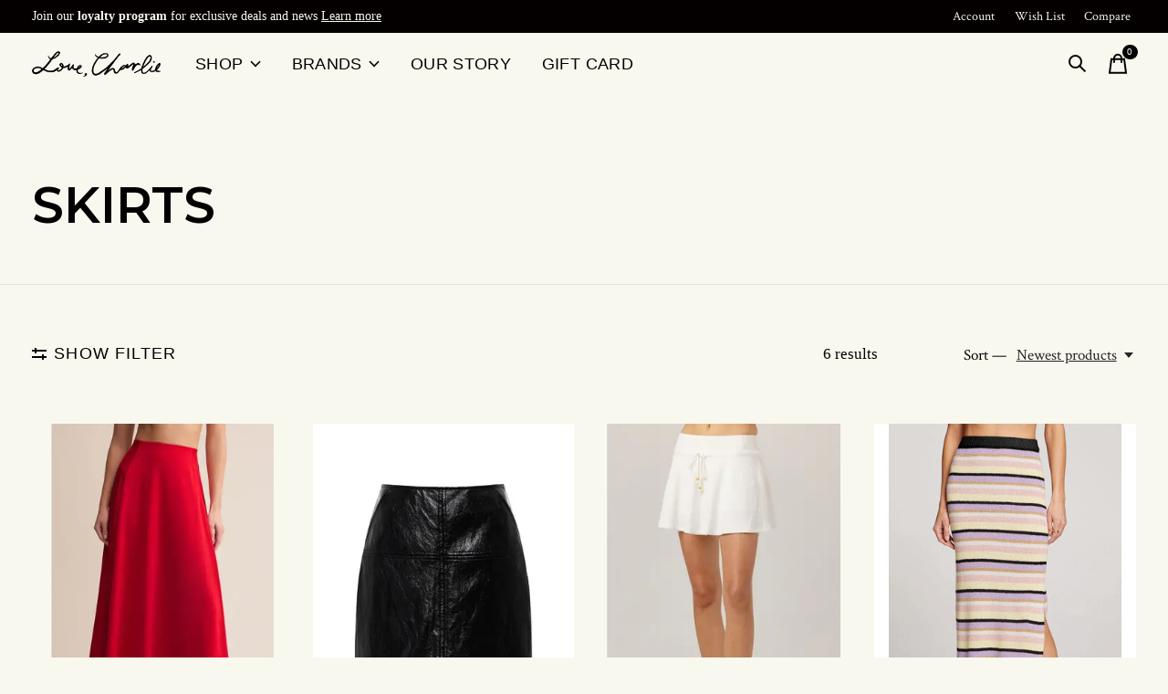

--- FILE ---
content_type: text/html;charset=utf-8
request_url: https://www.lovecharliechicago.com/clothing/bottoms/skirts/
body_size: 19417
content:
<!doctype html>
<html lang="en">
<head>
    <meta charset="utf-8"/>
<!-- [START] 'blocks/head.rain' -->
<!--

  (c) 2008-2026 Lightspeed Netherlands B.V.
  http://www.lightspeedhq.com
  Generated: 22-01-2026 @ 01:54:18

-->
<link rel="canonical" href="https://www.lovecharliechicago.com/clothing/bottoms/skirts/"/>
<link rel="alternate" href="https://www.lovecharliechicago.com/index.rss" type="application/rss+xml" title="New products"/>
<meta name="robots" content="noodp,noydir"/>
<meta property="og:url" content="https://www.lovecharliechicago.com/clothing/bottoms/skirts/?source=facebook"/>
<meta property="og:site_name" content="Love, Charlie"/>
<meta property="og:title" content="Skirts"/>
<meta property="og:description" content="Love, Charlie is located in Chicago and has clothing, accessories, gifts, and more to make your shopping experience happy. We&#039;re dedicated to making everyday"/>
<script>
<!-- Google tag (gtag.js) -->
<script async src="https://www.googletagmanager.com/gtag/js?id=G-FQ7NG3214N"></script>
<script>
    window.dataLayer = window.dataLayer || [];
    function gtag(){dataLayer.push(arguments);}
    gtag('js', new Date());

    gtag('config', 'G-FQ7NG3214N');
</script>
</script>
<script>
<link rel="stylesheet" href="https://use.typekit.net/zir0ewd.css">
</script>
<script>
<!-- Meta Pixel Code -->
<script>
!function(f,b,e,v,n,t,s)
{if(f.fbq)return;n=f.fbq=function(){n.callMethod?
n.callMethod.apply(n,arguments):n.queue.push(arguments)};
if(!f._fbq)f._fbq=n;n.push=n;n.loaded=!0;n.version='2.0';
n.queue=[];t=b.createElement(e);t.async=!0;
t.src=v;s=b.getElementsByTagName(e)[0];
s.parentNode.insertBefore(t,s)}(window, document,'script',
'https://connect.facebook.net/en_US/fbevents.js');
fbq('init', '5788097704642256');
fbq('track', 'PageView');
</script>
<noscript><img height="1" width="1" style="display:none"
src="https://www.facebook.com/tr?id=5788097704642256&ev=PageView&noscript=1"
/></noscript>
<!-- End Meta Pixel Code -->

</script>
<script>
<meta name="facebook-domain-verification" content="s06smh9sk73dv7qd8lqtupcelf0ufj" />

</script>
<!--[if lt IE 9]>
<script src="https://cdn.shoplightspeed.com/assets/html5shiv.js?2025-02-20"></script>
<![endif]-->
<!-- [END] 'blocks/head.rain' -->
  
    
  <meta property="og:image" content="https://cdn.shoplightspeed.com/shops/651342/themes/12958/v/585905/assets/social-media-image.jpg?20220807220310">
	<meta property="og:type" content="website" />



<meta name="description" content="Love, Charlie is located in Chicago and has clothing, accessories, gifts, and more to make your shopping experience happy. We&#039;re dedicated to making everyday" />
<meta name="keywords" content="Skirts" />
<meta charset="UTF-8">
<meta http-equiv="X-UA-Compatible" content="ie=edge">
<meta name="viewport" content="width=device-width, initial-scale=1">
<meta name="apple-mobile-web-app-capable" content="yes">
<meta name="apple-mobile-web-app-status-bar-style" content="black">
<meta name="viewport" content="width=device-width, initial-scale=1, maximum-scale=1, user-scalable=0"/>
<title>Skirts - Love, Charlie</title>  
  <link rel="preload" href="https://cdn.shoplightspeed.com/shops/651342/themes/12958/assets/q4tre-icons.woff2" as="font" type="font/woff2" crossorigin="anonymous">
  <link rel="preload" href="https://cdn.shoplightspeed.com/shops/651342/themes/12958/assets/q4tre.woff2" as="font" type="font/woff2" crossorigin="anonymous">
  <link rel="shortcut icon" href="https://cdn.shoplightspeed.com/shops/651342/themes/12958/v/585918/assets/favicon.png?20220807231321" type="image/x-icon" />
    	  	<link rel="preconnect" href="https://fonts.googleapis.com">
		<link rel="preconnect" href="https://fonts.gstatic.com" crossorigin>
  	    <link href='//fonts.googleapis.com/css?family=Crimson%20Text:400,400i,300,500,600,700,700i,800,900|Montserrat:400,400i,300,500,600,700,700i,800,900' rel='stylesheet' type='text/css'>
    
  <script>document.getElementsByTagName("html")[0].className += " js";</script>
  <script>
    if('CSS' in window && CSS.supports('color', 'var(--color-var)')) {
      document.write('<link rel="stylesheet" href="https://cdn.shoplightspeed.com/shops/651342/themes/12958/assets/style.css?2026011822590320201214184225">');
    } else {
      document.write('<link rel="stylesheet" href="https://cdn.shoplightspeed.com/shops/651342/themes/12958/assets/style-fallback.css?2026011822590320201214184225">');
      document.write('<script src="https://polyfill.io/v3/polyfill.min.js"><\/script>');
    }
  </script>
  <noscript>
    <link rel="stylesheet" href="https://cdn.shoplightspeed.com/shops/651342/themes/12958/assets/style-fallback.css?2026011822590320201214184225">
    <script src="https://polyfill.io/v3/polyfill.min.js"></script>
  </noscript>
    
    
    <link rel="stylesheet" href="https://cdn.shoplightspeed.com/shops/651342/themes/12958/assets/icons.css?2026011822590320201214184225" /> 
    <link rel="stylesheet" href="https://cdn.shoplightspeed.com/shops/651342/themes/12958/assets/settings.css?2026011822590320201214184225" />  
  <link rel="stylesheet" href="https://cdn.shoplightspeed.com/shops/651342/themes/12958/assets/custom.css?2026011822590320201214184225" />
  
      
      
</head>
<body class="page-skirts">
            
  <script>
  var site_url = 'https://www.lovecharliechicago.com/',
      static_url = 'https://cdn.shoplightspeed.com/shops/651342/',
      search_url = "https://www.lovecharliechicago.com/search/",
      promo_popup_hide_until = '3',
      promo_popup_delay = '5000',
      product_card_options = 'swatches-color',
  		product_card_second_image = 1,
      no_inventory_text = "Stock information is currently unavailable for this product.",
      feedToken = 'https://ig.instant-tokens.com/users/b74d7925-59c0-4bdb-b8ab-4cbfd0aaee28/instagram/17841448846517466/token?userSecret=5d3ms31dsia4e68551xv0v',
      last_updated_text = 'Last updated',
      today_at_text = 'Today at',
      in_stock_text = 'In stock',
      in_stock_online_text = 'In stock online',
      out_of_stock_text = 'Out of stock',
      out_of_stock_text_options = '(Out of stock)',
      out_of_stock_online_text = 'Out of stock online',
      on_backorder_text = 'On backorder',
      on_backorder_online_text = 'On backorder online',
      in_store_text = 'In store',
      not_in_store_text = 'Not in store',
      inventory_notice_text = 'Online and in-store prices may differ',
      inventory_line_text = '$1 at $2',
      default_variant_text = 'Make a choice',
      apply_text = 'Apply',
      points_text = '<span class="js-insert-points"></span>pts',
      money_off_text = '<span class="js-insert-money-off"></span> off',
      valid_for_text = 'Valid for',
      all_text = 'All',
      currency_format = '$',
      priceStatus = 'enabled';
</script>
    
    <div class="js-scroll-observer"></div><div class="pre-header position-sticky top-0">
  <div class="pre-header__container container max-width-xl flex items-center justify-between">
        <div class="pre-header__msg">
      <p>Join our <strong>loyalty program</strong> for exclusive deals and news <a href="/loyalty/">Learn more</a></p>
    </div>
        
        
    <ul class="pre-header__nav display@md">
            
      <li class="pre-header__item">
        <a href="#0" class="pre-header__link" aria-controls="drawerLogin"><span>Account</span></a>
      </li>
            <li class="pre-header__item">
        <a href="#0" class="pre-header__link" aria-controls="drawerLogin"><span>Wish List</span></a>
      </li>
                  <li class="pre-header__item">
        <a href="https://www.lovecharliechicago.com/compare/" class="pre-header__link"><span>Compare</span></a>
      </li>
                </ul>
  
  	      </div>
</div>


<header class="mega-nav mega-nav--mobile mega-nav--desktop@md mega-nav--mobile-panel  position-sticky top-0 js-mega-nav">
  <div class="mega-nav__container">
        <!-- logo -->
    <a href="https://www.lovecharliechicago.com/" class="mega-nav__logo">
            <img src="https://cdn.shoplightspeed.com/shops/651342/themes/12958/v/334308/assets/logo.png?20210921160518" height="32" class="logo" alt="Love, Charlie - Chicago Boutique Fashion &amp; Accessories">
            <img src="https://cdn.shoplightspeed.com/shops/651342/themes/12958/v/334310/assets/logo-white.png?20210921161120" height="32" class="logo--white" alt="Love, Charlie - Chicago Boutique Fashion &amp; Accessories">
                </a>
            
        
    <!-- icon buttons --mobile -->
    <div class="mega-nav__icon-btns mega-nav__icon-btns--mobile">
      <a href="#0" class="mega-nav__icon-btn" aria-controls="drawerLogin">
        <svg class="icon" viewBox="0 0 24 24">
          <title>Go to account settings</title>
          <g class="icon__group" fill="none" stroke="currentColor" stroke-linecap="square" stroke-miterlimit="10">
            <circle cx="12" cy="6" r="4" />
            <path d="M12 13a8 8 0 00-8 8h16a8 8 0 00-8-8z" />
          </g>
        </svg>
      </a>
	
            <button class="reset mega-nav__icon-btn mega-nav__icon-btn--search js-tab-focus" aria-label="Toggle search" aria-controls="drawerSearch">
        <svg class="icon" viewBox="0 0 24 24">
          <g class="icon__group" fill="none" stroke="currentColor" stroke-linecap="square" stroke-miterlimit="10">
            <path d="M4.222 4.222l15.556 15.556" />
            <path d="M19.778 4.222L4.222 19.778" />
            <circle cx="9.5" cy="9.5" r="6.5" />
          </g>
        </svg>
      </button>
            
      <button class="reset mega-nav__icon-btn mega-nav__icon-btn--cart js-tab-focus" aria-label="Toggle cart" aria-controls="drawerCart">
        <svg class="icon" viewBox="0 0 24 24" >
          <title>Cart</title>
          <g class="icon__group" stroke-linecap="square" fill="none" stroke-linejoin="miter" stroke="currentColor">
            <polygon points="21,21.8 3,21.8 5,6.8 19,6.8 	"/>
            <path d="M8,9.8v-4c0-2.2,1.8-4,4-4l0,0c2.2,0,4,1.8,4,4v4"/>
          </g>
        </svg>
        <span class="counter counter--cart margin-left-xxs"><span class="js-cart-counter">0</span> <i class="sr-only">items</i></span>
      </button>

      <button class="reset mega-nav__icon-btn mega-nav__icon-btn--menu js-tab-focus" aria-label="Toggle menu" aria-controls="mega-nav-navigation">
        <svg class="icon" viewBox="0 0 24 24">
          <g class="icon__group" fill="none" stroke="currentColor" stroke-linecap="square" stroke-miterlimit="10">
            <path d="M2 6h20" />
            <path d="M2 12h20" />
            <path d="M2 18h20" />
          </g>
        </svg>
      </button>
    </div>

    <div class="mega-nav__nav js-mega-nav__nav" id="mega-nav-navigation" role="navigation" aria-label="Main">
    <div class="mega-nav__nav-wrapper js-scroll-container">
    <div class="mega-nav__nav-inner">
      <ul class="mega-nav__items">

        
        
                <!-- Layout 1 -> tabbed product categories -->
        <li class="mega-nav__item js-mega-nav__item">
          <button class="reset mega-nav__control js-mega-nav__control js-tab-focus">
            Shop
            <i class="mega-nav__arrow-icon" aria-hidden="true">
              <svg class="icon" viewBox="0 0 16 16">
                <g class="icon__group" fill="none" stroke="currentColor" stroke-linecap="square" stroke-miterlimit="10">
                  <path d="M2 2l12 12" />
                  <path d="M14 2L2 14" />
                </g>
              </svg>
            </i>
          </button>

          <div class="mega-nav__sub-nav-wrapper">
            <div class="mega-nav__panel-header hide@md text-md">
              <button class="reset js-mega-nav__control js-tab-focus">
                <svg class="icon" viewBox="0 0 482.239 482.239">
                  <title>Back</title>
                  <path d="m206.812 34.446-206.812 206.673 206.743 206.674 24.353-24.284-165.167-165.167h416.31v-34.445h-416.31l165.236-165.236z"></path>
                </svg>
              </button>
              <div class="mega-nav__panel-title">
                Shop
              </div>
            </div>
            <div class="mega-nav__sub-nav-wrapper-inner mega-nav__sub-nav mega-nav__sub-nav--layout-1 js-scroll-container">

              <!-- links - visible on mobile -->
              <ul class="mega-nav__sub-items">
                                <li class="mega-nav__sub-item">
                                    <a href="https://www.lovecharliechicago.com/new-arrivals/" class="mega-nav__control">
                    <span class="flex items-center gap-xs">
                                            <i>New Arrivals</i>
                    </span>
                  </a>
                                  </li>
                                <li class="mega-nav__sub-item">
                                    <a href="https://www.lovecharliechicago.com/enewton/" class="mega-nav__control">
                    <span class="flex items-center gap-xs">
                                            <i>enewton</i>
                    </span>
                  </a>
                                  </li>
                                <li class="mega-nav__sub-item js-mega-nav__item">
                                    <button class="reset mega-nav__control js-mega-nav__control js-tab-focus">
                    <span class="flex items-center gap-xs width-100%">
                                            <span class="flex items-center width-100%">
                        Clothing
                        <i class="mega-nav__arrow-icon" aria-hidden="true">
                          <svg class="icon" viewBox="0 0 16 16">
                            <g class="icon__group" fill="none" stroke="currentColor" stroke-linecap="square" stroke-miterlimit="10">
                              <path d="M2 2l12 12" />
                              <path d="M14 2L2 14" />
                            </g>
                          </svg>
                        </i>
                      </span>
                    </span>
                  </button>
                  <div class="mega-nav__sub-nav-wrapper">
                    <div class="mega-nav__panel-header hide@md text-md">
                      <button class="reset js-mega-nav__control js-tab-focus">
                        <svg class="icon" viewBox="0 0 482.239 482.239">
                          <title>Back</title>
                          <path d="m206.812 34.446-206.812 206.673 206.743 206.674 24.353-24.284-165.167-165.167h416.31v-34.445h-416.31l165.236-165.236z"></path>
                        </svg>
                      </button>
                      <div class="mega-nav__panel-title">
                        Clothing
                      </div>
                    </div>
                    <div class="mega-nav__sub-nav-wrapper-inner js-scroll-container">
                      <!-- links - visible on mobile -->
                      <ul class="mega-nav__sub-items">
                        <li class="mega-nav__sub-item">
                          <a href="https://www.lovecharliechicago.com/clothing/" class="mega-nav__control">
                            <span class="flex items-center gap-xs">
                              <i>All Clothing</i>
                            </span>
                          </a>
                        </li>
                                                <li class="mega-nav__sub-item">
                                                    <a href="https://www.lovecharliechicago.com/clothing/tops/" class="mega-nav__control">
                            <span class="flex items-center gap-xs">
                                                            <i>Tops</i>
                            </span>
                          </a>
                                                  </li>
                                                <li class="mega-nav__sub-item">
                                                    <a href="https://www.lovecharliechicago.com/clothing/sweaters/" class="mega-nav__control">
                            <span class="flex items-center gap-xs">
                                                            <i>Sweaters</i>
                            </span>
                          </a>
                                                  </li>
                                                <li class="mega-nav__sub-item js-mega-nav__item">
                                                    <button class="reset mega-nav__control js-mega-nav__control js-tab-focus">
                            Bottoms
                            <i class="mega-nav__arrow-icon" aria-hidden="true">
                              <svg class="icon" viewBox="0 0 16 16">
                                <g class="icon__group" fill="none" stroke="currentColor" stroke-linecap="square" stroke-miterlimit="10">
                                  <path d="M2 2l12 12" />
                                  <path d="M14 2L2 14" />
                                </g>
                              </svg>
                            </i>
                          </button>
                          <div class="mega-nav__sub-nav-wrapper">
                            <div class="mega-nav__panel-header hide@md text-md">
                              <button class="reset js-mega-nav__control js-tab-focus">
                                <svg class="icon" viewBox="0 0 482.239 482.239">
                                  <title>Back</title>
                                  <path d="m206.812 34.446-206.812 206.673 206.743 206.674 24.353-24.284-165.167-165.167h416.31v-34.445h-416.31l165.236-165.236z"></path>
                                </svg>
                              </button>
                              <div class="mega-nav__panel-title">
                                Bottoms
                              </div>

                            </div>
                            <div class="mega-nav__sub-nav-wrapper-inner js-scroll-container">
                              <ul class="mega-nav__sub-items">
                                <li class="mega-nav__sub-item">
                                  <a href="https://www.lovecharliechicago.com/clothing/bottoms/" class="mega-nav__control">
                                    <span class="flex items-center gap-xs">
                                                                            <i>All Bottoms</i>
                                    </span>
                                  </a>
                                </li>
                                                                <li class="mega-nav__sub-item">
                                                                    <a href="https://www.lovecharliechicago.com/clothing/bottoms/pants/" class="mega-nav__control">
                                    <span class="flex items-center gap-xs">
                                                                            <i>Pants</i>
                                    </span>
                                  </a>
                                                                  </li>
                                                                <li class="mega-nav__sub-item">
                                                                    <a href="https://www.lovecharliechicago.com/clothing/bottoms/shorts/" class="mega-nav__control">
                                    <span class="flex items-center gap-xs">
                                                                            <i>Shorts</i>
                                    </span>
                                  </a>
                                                                  </li>
                                                                <li class="mega-nav__sub-item">
                                                                    <a href="https://www.lovecharliechicago.com/clothing/bottoms/skirts/" class="mega-nav__control">
                                    <span class="flex items-center gap-xs">
                                                                            <i>Skirts</i>
                                    </span>
                                  </a>
                                                                  </li>
                                                                <li class="mega-nav__sub-item">
                                                                    <a href="https://www.lovecharliechicago.com/clothing/bottoms/denim/" class="mega-nav__control">
                                    <span class="flex items-center gap-xs">
                                                                            <i>Denim</i>
                                    </span>
                                  </a>
                                                                  </li>
                                                              </ul>
                            </div>
                          </div>


                                                  </li>
                                                <li class="mega-nav__sub-item">
                                                    <a href="https://www.lovecharliechicago.com/clothing/denim/" class="mega-nav__control">
                            <span class="flex items-center gap-xs">
                                                            <i>Denim</i>
                            </span>
                          </a>
                                                  </li>
                                                <li class="mega-nav__sub-item">
                                                    <a href="https://www.lovecharliechicago.com/clothing/dresses/" class="mega-nav__control">
                            <span class="flex items-center gap-xs">
                                                            <i>Dresses</i>
                            </span>
                          </a>
                                                  </li>
                                                <li class="mega-nav__sub-item">
                                                    <a href="https://www.lovecharliechicago.com/clothing/jumpsuits-rompers/" class="mega-nav__control">
                            <span class="flex items-center gap-xs">
                                                            <i>Jumpsuits/Rompers</i>
                            </span>
                          </a>
                                                  </li>
                                                <li class="mega-nav__sub-item">
                                                    <a href="https://www.lovecharliechicago.com/clothing/blazers/" class="mega-nav__control">
                            <span class="flex items-center gap-xs">
                                                            <i>Blazers</i>
                            </span>
                          </a>
                                                  </li>
                                                <li class="mega-nav__sub-item">
                                                    <a href="https://www.lovecharliechicago.com/clothing/outerwear/" class="mega-nav__control">
                            <span class="flex items-center gap-xs">
                                                            <i>Outerwear</i>
                            </span>
                          </a>
                                                  </li>
                                                <li class="mega-nav__sub-item">
                                                    <a href="https://www.lovecharliechicago.com/clothing/lounge/" class="mega-nav__control">
                            <span class="flex items-center gap-xs">
                                                            <i>Lounge</i>
                            </span>
                          </a>
                                                  </li>
                                                <li class="mega-nav__sub-item">
                                                    <a href="https://www.lovecharliechicago.com/clothing/athleisure/" class="mega-nav__control">
                            <span class="flex items-center gap-xs">
                                                            <i>Athleisure</i>
                            </span>
                          </a>
                                                  </li>
                                                <li class="mega-nav__sub-item">
                                                    <a href="https://www.lovecharliechicago.com/clothing/undergarments/" class="mega-nav__control">
                            <span class="flex items-center gap-xs">
                                                            <i>Undergarments</i>
                            </span>
                          </a>
                                                  </li>
                                              </ul>
                    </div>
                  </div>

                                  </li>
                                <li class="mega-nav__sub-item js-mega-nav__item">
                                    <button class="reset mega-nav__control js-mega-nav__control js-tab-focus">
                    <span class="flex items-center gap-xs width-100%">
                                            <span class="flex items-center width-100%">
                        Accessories
                        <i class="mega-nav__arrow-icon" aria-hidden="true">
                          <svg class="icon" viewBox="0 0 16 16">
                            <g class="icon__group" fill="none" stroke="currentColor" stroke-linecap="square" stroke-miterlimit="10">
                              <path d="M2 2l12 12" />
                              <path d="M14 2L2 14" />
                            </g>
                          </svg>
                        </i>
                      </span>
                    </span>
                  </button>
                  <div class="mega-nav__sub-nav-wrapper">
                    <div class="mega-nav__panel-header hide@md text-md">
                      <button class="reset js-mega-nav__control js-tab-focus">
                        <svg class="icon" viewBox="0 0 482.239 482.239">
                          <title>Back</title>
                          <path d="m206.812 34.446-206.812 206.673 206.743 206.674 24.353-24.284-165.167-165.167h416.31v-34.445h-416.31l165.236-165.236z"></path>
                        </svg>
                      </button>
                      <div class="mega-nav__panel-title">
                        Accessories
                      </div>
                    </div>
                    <div class="mega-nav__sub-nav-wrapper-inner js-scroll-container">
                      <!-- links - visible on mobile -->
                      <ul class="mega-nav__sub-items">
                        <li class="mega-nav__sub-item">
                          <a href="https://www.lovecharliechicago.com/accessories/" class="mega-nav__control">
                            <span class="flex items-center gap-xs">
                              <i>All Accessories</i>
                            </span>
                          </a>
                        </li>
                                                <li class="mega-nav__sub-item">
                                                    <a href="https://www.lovecharliechicago.com/accessories/shoes/" class="mega-nav__control">
                            <span class="flex items-center gap-xs">
                                                            <i>Shoes</i>
                            </span>
                          </a>
                                                  </li>
                                                <li class="mega-nav__sub-item">
                                                    <a href="https://www.lovecharliechicago.com/accessories/sunglasses/" class="mega-nav__control">
                            <span class="flex items-center gap-xs">
                                                            <i>Sunglasses</i>
                            </span>
                          </a>
                                                  </li>
                                                <li class="mega-nav__sub-item">
                                                    <a href="https://www.lovecharliechicago.com/accessories/hats-scarves-gloves/" class="mega-nav__control">
                            <span class="flex items-center gap-xs">
                                                            <i>Hats, Scarves, Gloves</i>
                            </span>
                          </a>
                                                  </li>
                                                <li class="mega-nav__sub-item">
                                                    <a href="https://www.lovecharliechicago.com/accessories/socks-slippers/" class="mega-nav__control">
                            <span class="flex items-center gap-xs">
                                                            <i>Socks &amp; Slippers</i>
                            </span>
                          </a>
                                                  </li>
                                                <li class="mega-nav__sub-item">
                                                    <a href="https://www.lovecharliechicago.com/accessories/belts/" class="mega-nav__control">
                            <span class="flex items-center gap-xs">
                                                            <i>Belts</i>
                            </span>
                          </a>
                                                  </li>
                                                <li class="mega-nav__sub-item js-mega-nav__item">
                                                    <button class="reset mega-nav__control js-mega-nav__control js-tab-focus">
                            Bags
                            <i class="mega-nav__arrow-icon" aria-hidden="true">
                              <svg class="icon" viewBox="0 0 16 16">
                                <g class="icon__group" fill="none" stroke="currentColor" stroke-linecap="square" stroke-miterlimit="10">
                                  <path d="M2 2l12 12" />
                                  <path d="M14 2L2 14" />
                                </g>
                              </svg>
                            </i>
                          </button>
                          <div class="mega-nav__sub-nav-wrapper">
                            <div class="mega-nav__panel-header hide@md text-md">
                              <button class="reset js-mega-nav__control js-tab-focus">
                                <svg class="icon" viewBox="0 0 482.239 482.239">
                                  <title>Back</title>
                                  <path d="m206.812 34.446-206.812 206.673 206.743 206.674 24.353-24.284-165.167-165.167h416.31v-34.445h-416.31l165.236-165.236z"></path>
                                </svg>
                              </button>
                              <div class="mega-nav__panel-title">
                                Bags
                              </div>

                            </div>
                            <div class="mega-nav__sub-nav-wrapper-inner js-scroll-container">
                              <ul class="mega-nav__sub-items">
                                <li class="mega-nav__sub-item">
                                  <a href="https://www.lovecharliechicago.com/accessories/bags/" class="mega-nav__control">
                                    <span class="flex items-center gap-xs">
                                                                            <i>All Bags</i>
                                    </span>
                                  </a>
                                </li>
                                                                <li class="mega-nav__sub-item">
                                                                    <a href="https://www.lovecharliechicago.com/accessories/bags/totes/" class="mega-nav__control">
                                    <span class="flex items-center gap-xs">
                                                                            <i>Totes</i>
                                    </span>
                                  </a>
                                                                  </li>
                                                                <li class="mega-nav__sub-item">
                                                                    <a href="https://www.lovecharliechicago.com/accessories/bags/handbags/" class="mega-nav__control">
                                    <span class="flex items-center gap-xs">
                                                                            <i>Handbags</i>
                                    </span>
                                  </a>
                                                                  </li>
                                                                <li class="mega-nav__sub-item">
                                                                    <a href="https://www.lovecharliechicago.com/accessories/bags/belt-bags/" class="mega-nav__control">
                                    <span class="flex items-center gap-xs">
                                                                            <i>Belt Bags</i>
                                    </span>
                                  </a>
                                                                  </li>
                                                                <li class="mega-nav__sub-item">
                                                                    <a href="https://www.lovecharliechicago.com/accessories/bags/travel-bags-pouches/" class="mega-nav__control">
                                    <span class="flex items-center gap-xs">
                                                                            <i>Travel Bags &amp; Pouches</i>
                                    </span>
                                  </a>
                                                                  </li>
                                                                <li class="mega-nav__sub-item">
                                                                    <a href="https://www.lovecharliechicago.com/accessories/bags/card-holders/" class="mega-nav__control">
                                    <span class="flex items-center gap-xs">
                                                                            <i>Card Holders</i>
                                    </span>
                                  </a>
                                                                  </li>
                                                              </ul>
                            </div>
                          </div>


                                                  </li>
                                                <li class="mega-nav__sub-item">
                                                    <a href="https://www.lovecharliechicago.com/accessories/hair-clips/" class="mega-nav__control">
                            <span class="flex items-center gap-xs">
                                                            <i>Hair Clips</i>
                            </span>
                          </a>
                                                  </li>
                                              </ul>
                    </div>
                  </div>

                                  </li>
                                <li class="mega-nav__sub-item js-mega-nav__item">
                                    <button class="reset mega-nav__control js-mega-nav__control js-tab-focus">
                    <span class="flex items-center gap-xs width-100%">
                                            <span class="flex items-center width-100%">
                        Gifts
                        <i class="mega-nav__arrow-icon" aria-hidden="true">
                          <svg class="icon" viewBox="0 0 16 16">
                            <g class="icon__group" fill="none" stroke="currentColor" stroke-linecap="square" stroke-miterlimit="10">
                              <path d="M2 2l12 12" />
                              <path d="M14 2L2 14" />
                            </g>
                          </svg>
                        </i>
                      </span>
                    </span>
                  </button>
                  <div class="mega-nav__sub-nav-wrapper">
                    <div class="mega-nav__panel-header hide@md text-md">
                      <button class="reset js-mega-nav__control js-tab-focus">
                        <svg class="icon" viewBox="0 0 482.239 482.239">
                          <title>Back</title>
                          <path d="m206.812 34.446-206.812 206.673 206.743 206.674 24.353-24.284-165.167-165.167h416.31v-34.445h-416.31l165.236-165.236z"></path>
                        </svg>
                      </button>
                      <div class="mega-nav__panel-title">
                        Gifts
                      </div>
                    </div>
                    <div class="mega-nav__sub-nav-wrapper-inner js-scroll-container">
                      <!-- links - visible on mobile -->
                      <ul class="mega-nav__sub-items">
                        <li class="mega-nav__sub-item">
                          <a href="https://www.lovecharliechicago.com/gifts/" class="mega-nav__control">
                            <span class="flex items-center gap-xs">
                              <i>All Gifts</i>
                            </span>
                          </a>
                        </li>
                                                <li class="mega-nav__sub-item js-mega-nav__item">
                                                    <button class="reset mega-nav__control js-mega-nav__control js-tab-focus">
                            Candles
                            <i class="mega-nav__arrow-icon" aria-hidden="true">
                              <svg class="icon" viewBox="0 0 16 16">
                                <g class="icon__group" fill="none" stroke="currentColor" stroke-linecap="square" stroke-miterlimit="10">
                                  <path d="M2 2l12 12" />
                                  <path d="M14 2L2 14" />
                                </g>
                              </svg>
                            </i>
                          </button>
                          <div class="mega-nav__sub-nav-wrapper">
                            <div class="mega-nav__panel-header hide@md text-md">
                              <button class="reset js-mega-nav__control js-tab-focus">
                                <svg class="icon" viewBox="0 0 482.239 482.239">
                                  <title>Back</title>
                                  <path d="m206.812 34.446-206.812 206.673 206.743 206.674 24.353-24.284-165.167-165.167h416.31v-34.445h-416.31l165.236-165.236z"></path>
                                </svg>
                              </button>
                              <div class="mega-nav__panel-title">
                                Candles
                              </div>

                            </div>
                            <div class="mega-nav__sub-nav-wrapper-inner js-scroll-container">
                              <ul class="mega-nav__sub-items">
                                <li class="mega-nav__sub-item">
                                  <a href="https://www.lovecharliechicago.com/gifts/candles/" class="mega-nav__control">
                                    <span class="flex items-center gap-xs">
                                                                            <i>All Candles</i>
                                    </span>
                                  </a>
                                </li>
                                                                <li class="mega-nav__sub-item">
                                                                    <a href="https://www.lovecharliechicago.com/gifts/candles/matches/" class="mega-nav__control">
                                    <span class="flex items-center gap-xs">
                                                                            <i>Matches</i>
                                    </span>
                                  </a>
                                                                  </li>
                                                                <li class="mega-nav__sub-item">
                                                                    <a href="https://www.lovecharliechicago.com/gifts/candles/diffusers/" class="mega-nav__control">
                                    <span class="flex items-center gap-xs">
                                                                            <i>Diffusers</i>
                                    </span>
                                  </a>
                                                                  </li>
                                                              </ul>
                            </div>
                          </div>


                                                  </li>
                                                <li class="mega-nav__sub-item">
                                                    <a href="https://www.lovecharliechicago.com/gifts/glassware/" class="mega-nav__control">
                            <span class="flex items-center gap-xs">
                                                            <i>Glassware</i>
                            </span>
                          </a>
                                                  </li>
                                                <li class="mega-nav__sub-item">
                                                    <a href="https://www.lovecharliechicago.com/gifts/kitchen-bar/" class="mega-nav__control">
                            <span class="flex items-center gap-xs">
                                                            <i>Kitchen + Bar</i>
                            </span>
                          </a>
                                                  </li>
                                                <li class="mega-nav__sub-item">
                                                    <a href="https://www.lovecharliechicago.com/gifts/stationary/" class="mega-nav__control">
                            <span class="flex items-center gap-xs">
                                                            <i>Stationary</i>
                            </span>
                          </a>
                                                  </li>
                                                <li class="mega-nav__sub-item">
                                                    <a href="https://www.lovecharliechicago.com/gifts/birthday/" class="mega-nav__control">
                            <span class="flex items-center gap-xs">
                                                            <i>Birthday</i>
                            </span>
                          </a>
                                                  </li>
                                                <li class="mega-nav__sub-item">
                                                    <a href="https://www.lovecharliechicago.com/gifts/trays-coasters/" class="mega-nav__control">
                            <span class="flex items-center gap-xs">
                                                            <i>Trays + Coasters</i>
                            </span>
                          </a>
                                                  </li>
                                                <li class="mega-nav__sub-item js-mega-nav__item">
                                                    <button class="reset mega-nav__control js-mega-nav__control js-tab-focus">
                            Home
                            <i class="mega-nav__arrow-icon" aria-hidden="true">
                              <svg class="icon" viewBox="0 0 16 16">
                                <g class="icon__group" fill="none" stroke="currentColor" stroke-linecap="square" stroke-miterlimit="10">
                                  <path d="M2 2l12 12" />
                                  <path d="M14 2L2 14" />
                                </g>
                              </svg>
                            </i>
                          </button>
                          <div class="mega-nav__sub-nav-wrapper">
                            <div class="mega-nav__panel-header hide@md text-md">
                              <button class="reset js-mega-nav__control js-tab-focus">
                                <svg class="icon" viewBox="0 0 482.239 482.239">
                                  <title>Back</title>
                                  <path d="m206.812 34.446-206.812 206.673 206.743 206.674 24.353-24.284-165.167-165.167h416.31v-34.445h-416.31l165.236-165.236z"></path>
                                </svg>
                              </button>
                              <div class="mega-nav__panel-title">
                                Home
                              </div>

                            </div>
                            <div class="mega-nav__sub-nav-wrapper-inner js-scroll-container">
                              <ul class="mega-nav__sub-items">
                                <li class="mega-nav__sub-item">
                                  <a href="https://www.lovecharliechicago.com/gifts/home/" class="mega-nav__control">
                                    <span class="flex items-center gap-xs">
                                                                            <i>All Home</i>
                                    </span>
                                  </a>
                                </li>
                                                                <li class="mega-nav__sub-item">
                                                                    <a href="https://www.lovecharliechicago.com/gifts/home/picture-frames-puzzles-books/" class="mega-nav__control">
                                    <span class="flex items-center gap-xs">
                                                                            <i>Picture Frames, Puzzles, Books</i>
                                    </span>
                                  </a>
                                                                  </li>
                                                                <li class="mega-nav__sub-item">
                                                                    <a href="https://www.lovecharliechicago.com/gifts/home/pillows-blankets/" class="mega-nav__control">
                                    <span class="flex items-center gap-xs">
                                                                            <i>Pillows &amp; Blankets</i>
                                    </span>
                                  </a>
                                                                  </li>
                                                                <li class="mega-nav__sub-item">
                                                                    <a href="https://www.lovecharliechicago.com/gifts/home/kitchen-towels/" class="mega-nav__control">
                                    <span class="flex items-center gap-xs">
                                                                            <i>Kitchen Towels</i>
                                    </span>
                                  </a>
                                                                  </li>
                                                              </ul>
                            </div>
                          </div>


                                                  </li>
                                                <li class="mega-nav__sub-item">
                                                    <a href="https://www.lovecharliechicago.com/gifts/summer/" class="mega-nav__control">
                            <span class="flex items-center gap-xs">
                                                            <i>Summer</i>
                            </span>
                          </a>
                                                  </li>
                                                <li class="mega-nav__sub-item">
                                                    <a href="https://www.lovecharliechicago.com/gifts/keychains/" class="mega-nav__control">
                            <span class="flex items-center gap-xs">
                                                            <i>Keychains</i>
                            </span>
                          </a>
                                                  </li>
                                                <li class="mega-nav__sub-item">
                                                    <a href="https://www.lovecharliechicago.com/gifts/greeting-cards/" class="mega-nav__control">
                            <span class="flex items-center gap-xs">
                                                            <i>Greeting Cards</i>
                            </span>
                          </a>
                                                  </li>
                                                <li class="mega-nav__sub-item js-mega-nav__item">
                                                    <button class="reset mega-nav__control js-mega-nav__control js-tab-focus">
                            Sports
                            <i class="mega-nav__arrow-icon" aria-hidden="true">
                              <svg class="icon" viewBox="0 0 16 16">
                                <g class="icon__group" fill="none" stroke="currentColor" stroke-linecap="square" stroke-miterlimit="10">
                                  <path d="M2 2l12 12" />
                                  <path d="M14 2L2 14" />
                                </g>
                              </svg>
                            </i>
                          </button>
                          <div class="mega-nav__sub-nav-wrapper">
                            <div class="mega-nav__panel-header hide@md text-md">
                              <button class="reset js-mega-nav__control js-tab-focus">
                                <svg class="icon" viewBox="0 0 482.239 482.239">
                                  <title>Back</title>
                                  <path d="m206.812 34.446-206.812 206.673 206.743 206.674 24.353-24.284-165.167-165.167h416.31v-34.445h-416.31l165.236-165.236z"></path>
                                </svg>
                              </button>
                              <div class="mega-nav__panel-title">
                                Sports
                              </div>

                            </div>
                            <div class="mega-nav__sub-nav-wrapper-inner js-scroll-container">
                              <ul class="mega-nav__sub-items">
                                <li class="mega-nav__sub-item">
                                  <a href="https://www.lovecharliechicago.com/gifts/sports/" class="mega-nav__control">
                                    <span class="flex items-center gap-xs">
                                                                            <i>All Sports</i>
                                    </span>
                                  </a>
                                </li>
                                                                <li class="mega-nav__sub-item">
                                                                    <a href="https://www.lovecharliechicago.com/gifts/sports/tennis/" class="mega-nav__control">
                                    <span class="flex items-center gap-xs">
                                                                            <i>Tennis</i>
                                    </span>
                                  </a>
                                                                  </li>
                                                                <li class="mega-nav__sub-item">
                                                                    <a href="https://www.lovecharliechicago.com/gifts/sports/pickleball/" class="mega-nav__control">
                                    <span class="flex items-center gap-xs">
                                                                            <i>Pickleball</i>
                                    </span>
                                  </a>
                                                                  </li>
                                                                <li class="mega-nav__sub-item">
                                                                    <a href="https://www.lovecharliechicago.com/gifts/sports/golf/" class="mega-nav__control">
                                    <span class="flex items-center gap-xs">
                                                                            <i>Golf</i>
                                    </span>
                                  </a>
                                                                  </li>
                                                              </ul>
                            </div>
                          </div>


                                                  </li>
                                                <li class="mega-nav__sub-item">
                                                    <a href="https://www.lovecharliechicago.com/gifts/stickers-pins/" class="mega-nav__control">
                            <span class="flex items-center gap-xs">
                                                            <i>Stickers + Pins</i>
                            </span>
                          </a>
                                                  </li>
                                                <li class="mega-nav__sub-item">
                                                    <a href="https://www.lovecharliechicago.com/gifts/taylor-swift/" class="mega-nav__control">
                            <span class="flex items-center gap-xs">
                                                            <i>Taylor Swift</i>
                            </span>
                          </a>
                                                  </li>
                                              </ul>
                    </div>
                  </div>

                                  </li>
                                <li class="mega-nav__sub-item js-mega-nav__item">
                                    <button class="reset mega-nav__control js-mega-nav__control js-tab-focus">
                    <span class="flex items-center gap-xs width-100%">
                                            <span class="flex items-center width-100%">
                        Kids
                        <i class="mega-nav__arrow-icon" aria-hidden="true">
                          <svg class="icon" viewBox="0 0 16 16">
                            <g class="icon__group" fill="none" stroke="currentColor" stroke-linecap="square" stroke-miterlimit="10">
                              <path d="M2 2l12 12" />
                              <path d="M14 2L2 14" />
                            </g>
                          </svg>
                        </i>
                      </span>
                    </span>
                  </button>
                  <div class="mega-nav__sub-nav-wrapper">
                    <div class="mega-nav__panel-header hide@md text-md">
                      <button class="reset js-mega-nav__control js-tab-focus">
                        <svg class="icon" viewBox="0 0 482.239 482.239">
                          <title>Back</title>
                          <path d="m206.812 34.446-206.812 206.673 206.743 206.674 24.353-24.284-165.167-165.167h416.31v-34.445h-416.31l165.236-165.236z"></path>
                        </svg>
                      </button>
                      <div class="mega-nav__panel-title">
                        Kids
                      </div>
                    </div>
                    <div class="mega-nav__sub-nav-wrapper-inner js-scroll-container">
                      <!-- links - visible on mobile -->
                      <ul class="mega-nav__sub-items">
                        <li class="mega-nav__sub-item">
                          <a href="https://www.lovecharliechicago.com/kids/" class="mega-nav__control">
                            <span class="flex items-center gap-xs">
                              <i>All Kids</i>
                            </span>
                          </a>
                        </li>
                                                <li class="mega-nav__sub-item">
                                                    <a href="https://www.lovecharliechicago.com/kids/clothing/" class="mega-nav__control">
                            <span class="flex items-center gap-xs">
                                                            <i>Clothing</i>
                            </span>
                          </a>
                                                  </li>
                                                <li class="mega-nav__sub-item">
                                                    <a href="https://www.lovecharliechicago.com/kids/accessories/" class="mega-nav__control">
                            <span class="flex items-center gap-xs">
                                                            <i>Accessories</i>
                            </span>
                          </a>
                                                  </li>
                                              </ul>
                    </div>
                  </div>

                                  </li>
                                <li class="mega-nav__sub-item js-mega-nav__item">
                                    <button class="reset mega-nav__control js-mega-nav__control js-tab-focus">
                    <span class="flex items-center gap-xs width-100%">
                                            <span class="flex items-center width-100%">
                        Seasonal
                        <i class="mega-nav__arrow-icon" aria-hidden="true">
                          <svg class="icon" viewBox="0 0 16 16">
                            <g class="icon__group" fill="none" stroke="currentColor" stroke-linecap="square" stroke-miterlimit="10">
                              <path d="M2 2l12 12" />
                              <path d="M14 2L2 14" />
                            </g>
                          </svg>
                        </i>
                      </span>
                    </span>
                  </button>
                  <div class="mega-nav__sub-nav-wrapper">
                    <div class="mega-nav__panel-header hide@md text-md">
                      <button class="reset js-mega-nav__control js-tab-focus">
                        <svg class="icon" viewBox="0 0 482.239 482.239">
                          <title>Back</title>
                          <path d="m206.812 34.446-206.812 206.673 206.743 206.674 24.353-24.284-165.167-165.167h416.31v-34.445h-416.31l165.236-165.236z"></path>
                        </svg>
                      </button>
                      <div class="mega-nav__panel-title">
                        Seasonal
                      </div>
                    </div>
                    <div class="mega-nav__sub-nav-wrapper-inner js-scroll-container">
                      <!-- links - visible on mobile -->
                      <ul class="mega-nav__sub-items">
                        <li class="mega-nav__sub-item">
                          <a href="https://www.lovecharliechicago.com/seasonal/" class="mega-nav__control">
                            <span class="flex items-center gap-xs">
                              <i>All Seasonal</i>
                            </span>
                          </a>
                        </li>
                                                <li class="mega-nav__sub-item">
                                                    <a href="https://www.lovecharliechicago.com/seasonal/valentines-day/" class="mega-nav__control">
                            <span class="flex items-center gap-xs">
                                                            <i>Valentine&#039;s Day</i>
                            </span>
                          </a>
                                                  </li>
                                                <li class="mega-nav__sub-item">
                                                    <a href="https://www.lovecharliechicago.com/seasonal/saint-patricks-day/" class="mega-nav__control">
                            <span class="flex items-center gap-xs">
                                                            <i>Saint Patrick&#039;s Day</i>
                            </span>
                          </a>
                                                  </li>
                                                <li class="mega-nav__sub-item">
                                                    <a href="https://www.lovecharliechicago.com/seasonal/fourth-of-july/" class="mega-nav__control">
                            <span class="flex items-center gap-xs">
                                                            <i>Fourth of July</i>
                            </span>
                          </a>
                                                  </li>
                                                <li class="mega-nav__sub-item">
                                                    <a href="https://www.lovecharliechicago.com/seasonal/halloween/" class="mega-nav__control">
                            <span class="flex items-center gap-xs">
                                                            <i>Halloween</i>
                            </span>
                          </a>
                                                  </li>
                                                <li class="mega-nav__sub-item">
                                                    <a href="https://www.lovecharliechicago.com/seasonal/christmas/" class="mega-nav__control">
                            <span class="flex items-center gap-xs">
                                                            <i>Christmas</i>
                            </span>
                          </a>
                                                  </li>
                                                <li class="mega-nav__sub-item">
                                                    <a href="https://www.lovecharliechicago.com/seasonal/game-day/" class="mega-nav__control">
                            <span class="flex items-center gap-xs">
                                                            <i>Game Day</i>
                            </span>
                          </a>
                                                  </li>
                                              </ul>
                    </div>
                  </div>

                                  </li>
                                <li class="mega-nav__sub-item">
                                    <a href="https://www.lovecharliechicago.com/bath-body/" class="mega-nav__control">
                    <span class="flex items-center gap-xs">
                                            <i>Bath + Body</i>
                    </span>
                  </a>
                                  </li>
                                <li class="mega-nav__sub-item js-mega-nav__item">
                                    <button class="reset mega-nav__control js-mega-nav__control js-tab-focus">
                    <span class="flex items-center gap-xs width-100%">
                                            <span class="flex items-center width-100%">
                        Jewelry
                        <i class="mega-nav__arrow-icon" aria-hidden="true">
                          <svg class="icon" viewBox="0 0 16 16">
                            <g class="icon__group" fill="none" stroke="currentColor" stroke-linecap="square" stroke-miterlimit="10">
                              <path d="M2 2l12 12" />
                              <path d="M14 2L2 14" />
                            </g>
                          </svg>
                        </i>
                      </span>
                    </span>
                  </button>
                  <div class="mega-nav__sub-nav-wrapper">
                    <div class="mega-nav__panel-header hide@md text-md">
                      <button class="reset js-mega-nav__control js-tab-focus">
                        <svg class="icon" viewBox="0 0 482.239 482.239">
                          <title>Back</title>
                          <path d="m206.812 34.446-206.812 206.673 206.743 206.674 24.353-24.284-165.167-165.167h416.31v-34.445h-416.31l165.236-165.236z"></path>
                        </svg>
                      </button>
                      <div class="mega-nav__panel-title">
                        Jewelry
                      </div>
                    </div>
                    <div class="mega-nav__sub-nav-wrapper-inner js-scroll-container">
                      <!-- links - visible on mobile -->
                      <ul class="mega-nav__sub-items">
                        <li class="mega-nav__sub-item">
                          <a href="https://www.lovecharliechicago.com/jewelry/" class="mega-nav__control">
                            <span class="flex items-center gap-xs">
                              <i>All Jewelry</i>
                            </span>
                          </a>
                        </li>
                                                <li class="mega-nav__sub-item js-mega-nav__item">
                                                    <button class="reset mega-nav__control js-mega-nav__control js-tab-focus">
                            Jewelry
                            <i class="mega-nav__arrow-icon" aria-hidden="true">
                              <svg class="icon" viewBox="0 0 16 16">
                                <g class="icon__group" fill="none" stroke="currentColor" stroke-linecap="square" stroke-miterlimit="10">
                                  <path d="M2 2l12 12" />
                                  <path d="M14 2L2 14" />
                                </g>
                              </svg>
                            </i>
                          </button>
                          <div class="mega-nav__sub-nav-wrapper">
                            <div class="mega-nav__panel-header hide@md text-md">
                              <button class="reset js-mega-nav__control js-tab-focus">
                                <svg class="icon" viewBox="0 0 482.239 482.239">
                                  <title>Back</title>
                                  <path d="m206.812 34.446-206.812 206.673 206.743 206.674 24.353-24.284-165.167-165.167h416.31v-34.445h-416.31l165.236-165.236z"></path>
                                </svg>
                              </button>
                              <div class="mega-nav__panel-title">
                                Jewelry
                              </div>

                            </div>
                            <div class="mega-nav__sub-nav-wrapper-inner js-scroll-container">
                              <ul class="mega-nav__sub-items">
                                <li class="mega-nav__sub-item">
                                  <a href="https://www.lovecharliechicago.com/jewelry/jewelry/" class="mega-nav__control">
                                    <span class="flex items-center gap-xs">
                                                                            <i>All Jewelry</i>
                                    </span>
                                  </a>
                                </li>
                                                                <li class="mega-nav__sub-item">
                                                                    <a href="https://www.lovecharliechicago.com/jewelry/jewelry/enewton/" class="mega-nav__control">
                                    <span class="flex items-center gap-xs">
                                                                            <i>enewton</i>
                                    </span>
                                  </a>
                                                                  </li>
                                                                <li class="mega-nav__sub-item">
                                                                    <a href="https://www.lovecharliechicago.com/jewelry/jewelry/bracelets/" class="mega-nav__control">
                                    <span class="flex items-center gap-xs">
                                                                            <i>Bracelets</i>
                                    </span>
                                  </a>
                                                                  </li>
                                                                <li class="mega-nav__sub-item">
                                                                    <a href="https://www.lovecharliechicago.com/jewelry/jewelry/earrings/" class="mega-nav__control">
                                    <span class="flex items-center gap-xs">
                                                                            <i>Earrings</i>
                                    </span>
                                  </a>
                                                                  </li>
                                                                <li class="mega-nav__sub-item">
                                                                    <a href="https://www.lovecharliechicago.com/jewelry/jewelry/necklaces/" class="mega-nav__control">
                                    <span class="flex items-center gap-xs">
                                                                            <i>Necklaces</i>
                                    </span>
                                  </a>
                                                                  </li>
                                                                <li class="mega-nav__sub-item">
                                                                    <a href="https://www.lovecharliechicago.com/jewelry/jewelry/little-words-project/" class="mega-nav__control">
                                    <span class="flex items-center gap-xs">
                                                                            <i>Little Words Project</i>
                                    </span>
                                  </a>
                                                                  </li>
                                                              </ul>
                            </div>
                          </div>


                                                  </li>
                                              </ul>
                    </div>
                  </div>

                                  </li>
                                <li class="mega-nav__sub-item">
                                    <a href="https://www.lovecharliechicago.com/sale/" class="mega-nav__control">
                    <span class="flex items-center gap-xs">
                                            <i>Sale</i>
                    </span>
                  </a>
                                  </li>
                                <li class="mega-nav__sub-item">
                                    <a href="https://www.lovecharliechicago.com/love-charlie-merch/" class="mega-nav__control">
                    <span class="flex items-center gap-xs">
                                            <i>Love, Charlie Merch</i>
                    </span>
                  </a>
                                  </li>
                              </ul>


              <!-- tabs - visible on desktop -->
              <div class="mega-nav__tabs grid gap-lg js-tabs">
                                <ul class="col-3 mega-nav__tabs-controls js-tabs__controls js-read-more" aria-label="Select a menu item" data-btn-labels="Show More, Show Less" data-ellipsis="off" data-btn-class="reset text-sm text-underline cursor-pointer margin-top-xs js-tab-focus">
                  <li class="mega-nav__title">
                    <h4>Products</h4>
                    <a href="#tabProductDefault" class="js-tab-focus sr-only" aria-selected="true">Close</a>
                  </li>

                                                      <li >
                    <a href="https://www.lovecharliechicago.com/new-arrivals/" class="mega-nav__tabs-control js-tab-focus" aria-selected="true">
                      <span class="flex items-center">
                        
                        <i class="margin-right-xxs">New Arrivals</i>

                        
                      </span>
                    </a>
                  </li>
                                    <li >
                    <a href="https://www.lovecharliechicago.com/enewton/" class="mega-nav__tabs-control js-tab-focus" aria-selected="true">
                      <span class="flex items-center">
                        
                        <i class="margin-right-xxs">enewton</i>

                        
                      </span>
                    </a>
                  </li>
                                    <li >
                    <a href="#tabProduct3" class="mega-nav__tabs-control js-tab-focus" aria-selected="true">
                      <span class="flex items-center">
                        
                        <i class="margin-right-xxs">Clothing</i>

                                                <svg class="icon icon--xs margin-left-auto js-reset-mega-tabs" viewBox="0 0 16 16" aria-hidden="true">
                          <g class="icon__group" fill="none" stroke="currentColor" stroke-linecap="square" stroke-miterlimit="10">
                            <path d="M2 2l12 12"></path>
                            <path d="M14 2L2 14"></path>
                          </g>
                        </svg>
                        
                      </span>
                    </a>
                  </li>
                                    <li >
                    <a href="#tabProduct4" class="mega-nav__tabs-control js-tab-focus" aria-selected="true">
                      <span class="flex items-center">
                        
                        <i class="margin-right-xxs">Accessories</i>

                                                <svg class="icon icon--xs margin-left-auto js-reset-mega-tabs" viewBox="0 0 16 16" aria-hidden="true">
                          <g class="icon__group" fill="none" stroke="currentColor" stroke-linecap="square" stroke-miterlimit="10">
                            <path d="M2 2l12 12"></path>
                            <path d="M14 2L2 14"></path>
                          </g>
                        </svg>
                        
                      </span>
                    </a>
                  </li>
                                    <li >
                    <a href="#tabProduct5" class="mega-nav__tabs-control js-tab-focus" aria-selected="true">
                      <span class="flex items-center">
                        
                        <i class="margin-right-xxs">Gifts</i>

                                                <svg class="icon icon--xs margin-left-auto js-reset-mega-tabs" viewBox="0 0 16 16" aria-hidden="true">
                          <g class="icon__group" fill="none" stroke="currentColor" stroke-linecap="square" stroke-miterlimit="10">
                            <path d="M2 2l12 12"></path>
                            <path d="M14 2L2 14"></path>
                          </g>
                        </svg>
                        
                      </span>
                    </a>
                  </li>
                                    <li >
                    <a href="#tabProduct6" class="mega-nav__tabs-control js-tab-focus" aria-selected="true">
                      <span class="flex items-center">
                        
                        <i class="margin-right-xxs">Kids</i>

                                                <svg class="icon icon--xs margin-left-auto js-reset-mega-tabs" viewBox="0 0 16 16" aria-hidden="true">
                          <g class="icon__group" fill="none" stroke="currentColor" stroke-linecap="square" stroke-miterlimit="10">
                            <path d="M2 2l12 12"></path>
                            <path d="M14 2L2 14"></path>
                          </g>
                        </svg>
                        
                      </span>
                    </a>
                  </li>
                                    <li >
                    <a href="#tabProduct7" class="mega-nav__tabs-control js-tab-focus" aria-selected="true">
                      <span class="flex items-center">
                        
                        <i class="margin-right-xxs">Seasonal</i>

                                                <svg class="icon icon--xs margin-left-auto js-reset-mega-tabs" viewBox="0 0 16 16" aria-hidden="true">
                          <g class="icon__group" fill="none" stroke="currentColor" stroke-linecap="square" stroke-miterlimit="10">
                            <path d="M2 2l12 12"></path>
                            <path d="M14 2L2 14"></path>
                          </g>
                        </svg>
                        
                      </span>
                    </a>
                  </li>
                                    <li class="js-read-more__content">
                    <a href="https://www.lovecharliechicago.com/bath-body/" class="mega-nav__tabs-control js-tab-focus" aria-selected="true">
                      <span class="flex items-center">
                        
                        <i class="margin-right-xxs">Bath + Body</i>

                        
                      </span>
                    </a>
                  </li>
                                    <li class="js-read-more__content">
                    <a href="#tabProduct9" class="mega-nav__tabs-control js-tab-focus" aria-selected="true">
                      <span class="flex items-center">
                        
                        <i class="margin-right-xxs">Jewelry</i>

                                                <svg class="icon icon--xs margin-left-auto js-reset-mega-tabs" viewBox="0 0 16 16" aria-hidden="true">
                          <g class="icon__group" fill="none" stroke="currentColor" stroke-linecap="square" stroke-miterlimit="10">
                            <path d="M2 2l12 12"></path>
                            <path d="M14 2L2 14"></path>
                          </g>
                        </svg>
                        
                      </span>
                    </a>
                  </li>
                                    <li class="js-read-more__content">
                    <a href="https://www.lovecharliechicago.com/sale/" class="mega-nav__tabs-control js-tab-focus" aria-selected="true">
                      <span class="flex items-center">
                        
                        <i class="margin-right-xxs">Sale</i>

                        
                      </span>
                    </a>
                  </li>
                                    <li class="js-read-more__content">
                    <a href="https://www.lovecharliechicago.com/love-charlie-merch/" class="mega-nav__tabs-control js-tab-focus" aria-selected="true">
                      <span class="flex items-center">
                        
                        <i class="margin-right-xxs">Love, Charlie Merch</i>

                        
                      </span>
                    </a>
                  </li>
                                    
                </ul>

                <div class="col-9 js-tabs__panels">
                  <section id="tabProductDefault" class="mega-nav__tabs-panel js-tabs__panel">

                    <div class="mega-nav__sub-nav--layout-5">

                                                                  <ul class="mega-nav__sub-items">
                                                <li class="mega-nav__title"><h4>Popular</h4></li>                                                                        <li class="mega-nav__sub-item">
                          <a href="https://www.lovecharliechicago.com/brands/z-supply/" title="Z Supply" class="mega-nav__sub-link">
                            Z Supply
                          </a>
                        </li>
                                                <li class="mega-nav__sub-item">
                          <a href="https://www.lovecharliechicago.com/brands/l-space/" title="L Space" class="mega-nav__sub-link">
                            L Space
                          </a>
                        </li>
                                                <li class="mega-nav__sub-item">
                          <a href="https://www.lovecharliechicago.com/brands/michael-stars/" title="Michael Stars" class="mega-nav__sub-link">
                            Michael Stars
                          </a>
                        </li>
                                                <li class="mega-nav__sub-item">
                          <a href="https://www.lovecharliechicago.com/brands/cleobella/" title="Cleobella" class="mega-nav__sub-link">
                            Cleobella
                          </a>
                        </li>
                                                <li class="mega-nav__sub-item">
                          <a href="https://www.lovecharliechicago.com/brands/citizens-of-humanity/" title="Citizens of Humanity" class="mega-nav__sub-link">
                            Citizens of Humanity
                          </a>
                        </li>
                                                                      </ul>
                      
                      
                      
                      
                      
                                            
                                            <ul class="mega-nav__sub-items">
                                                <li class="mega-nav__title"><h4>Quick Links</h4></li>                                                                        <li class="mega-nav__sub-item">
                          <a href="https://love-charlie.shoplightspeed.com/buy-gift-card/" title="Gift Cards" class="mega-nav__sub-link">
                            Gift Cards
                          </a>
                        </li>
                                                <li class="mega-nav__sub-item">
                          <a href="https://www.lovecharliechicago.com/loyalty/" title="Love Club Loyalty Program" class="mega-nav__sub-link">
                            Love Club Loyalty Program
                          </a>
                        </li>
                                                <li class="mega-nav__sub-item">
                          <a href="https://www.lovecharliechicago.com/sale/" title="Sale" class="mega-nav__sub-link">
                            Sale
                          </a>
                        </li>
                                                <li class="mega-nav__sub-item">
                          <a href="https://www.lovecharliechicago.com/little-words-project/" title="Little Words Project" class="mega-nav__sub-link">
                            Little Words Project
                          </a>
                        </li>
                                                                      </ul>
                      
                      
                      
                      
                                            
                      
                                            <div class="mega-nav__card width-100% max-width-xs margin-x-auto">
                                                <a href="/collection/" class="block">                                                    <figure>
                            <img class="block width-100%" src="https://cdn.shoplightspeed.com/shops/651342/themes/12958/v/585913/assets/mega-cta-1.jpg?20220807225012" alt="Shop now">
                          </figure>
                                                  </a>                        <div class="margin-top-sm">
                          <a href="/collection/" class="btn btn--arrow">Shop now</a>
                        </div>                      </div>
                      
                      
                      
                      
                    </div>
                  </section>
                                    <section id="tabProduct1" class="mega-nav__tabs-panel js-tabs__panel">

                    <div class="mega-nav__sub-nav--layout-6">
                      

                      <div class="mega-nav__card width-100% max-width-xs margin-x-auto">
                                                <div>
                          <a href="#0" class="btn--icon margin-bottom-sm margin-right-xxs text-sm inline-block js-reset-mega-tabs"><svg class="icon" viewBox="0 0 12 12"><polygon points="4 3 8 6 4 9 4 3"></polygon></svg><span class="sr-only">Back</span></a>
                          <a href="https://www.lovecharliechicago.com/new-arrivals/" class="btn btn--arrow">All New Arrivals</a>
                        </div>
                                                                        <a href="https://www.lovecharliechicago.com/new-arrivals/" class="block">
                          <figure>
                            <img class="block width-100%" src="https://cdn.shoplightspeed.com/shops/651342/files/66909263/500x600x1/new-arrivals.jpg" alt="Image description">
                          </figure>
                        </a>
                                              </div>
                    </div>
                  </section>
                                    <section id="tabProduct2" class="mega-nav__tabs-panel js-tabs__panel">

                    <div class="mega-nav__sub-nav--layout-6">
                      

                      <div class="mega-nav__card width-100% max-width-xs margin-x-auto">
                                                <div>
                          <a href="#0" class="btn--icon margin-bottom-sm margin-right-xxs text-sm inline-block js-reset-mega-tabs"><svg class="icon" viewBox="0 0 12 12"><polygon points="4 3 8 6 4 9 4 3"></polygon></svg><span class="sr-only">Back</span></a>
                          <a href="https://www.lovecharliechicago.com/enewton/" class="btn btn--arrow">All enewton</a>
                        </div>
                                                                      </div>
                    </div>
                  </section>
                                    <section id="tabProduct3" class="mega-nav__tabs-panel js-tabs__panel">

                    <div class="mega-nav__sub-nav--layout-6">
                                            <div class="mega-nav__sub-wrapper">
                        <div class="margin-bottom-sm">
                          <!--<a href="#0" class="btn--icon margin-bottom-sm margin-right-xxs text-sm inline-block js-reset-mega-tabs"><svg class="icon" viewBox="0 0 12 12"><polygon points="4 3 8 6 4 9 4 3"></polygon></svg><span class="sr-only">Back</span></a>-->
                          <a href="https://www.lovecharliechicago.com/clothing/" class="btn btn--arrow">All Clothing</a>
                        </div>
                        <ul class="mega-nav__sub-items">
                                                    <li class="mega-nav__sub-item mega-nav__sub-item--3233764"><a href="https://www.lovecharliechicago.com/clothing/tops/" class="mega-nav__sub-link">Tops</a>
                                                      </li>
                                                    <li class="mega-nav__sub-item mega-nav__sub-item--4470728"><a href="https://www.lovecharliechicago.com/clothing/sweaters/" class="mega-nav__sub-link">Sweaters</a>
                                                      </li>
                                                    <li class="mega-nav__sub-item mega-nav__sub-item--3233769"><a href="https://www.lovecharliechicago.com/clothing/bottoms/" class="mega-nav__sub-link">Bottoms</a>
                                                        <ul>
                                                            <li class="mega-nav__sub-item mega-nav__sub-item--4464862"><a href="https://www.lovecharliechicago.com/clothing/bottoms/pants/" class="mega-nav__sub-link">Pants</a>
                                                              </li>
                                                            <li class="mega-nav__sub-item mega-nav__sub-item--4482834"><a href="https://www.lovecharliechicago.com/clothing/bottoms/shorts/" class="mega-nav__sub-link">Shorts</a>
                                                              </li>
                                                            <li class="mega-nav__sub-item mega-nav__sub-item--4475841"><a href="https://www.lovecharliechicago.com/clothing/bottoms/skirts/" class="mega-nav__sub-link">Skirts</a>
                                                              </li>
                                                            <li class="mega-nav__sub-item mega-nav__sub-item--4482832"><a href="https://www.lovecharliechicago.com/clothing/bottoms/denim/" class="mega-nav__sub-link">Denim</a>
                                                              </li>
                                                          </ul>
                                                      </li>
                                                    <li class="mega-nav__sub-item mega-nav__sub-item--4465556"><a href="https://www.lovecharliechicago.com/clothing/denim/" class="mega-nav__sub-link">Denim</a>
                                                      </li>
                                                    <li class="mega-nav__sub-item mega-nav__sub-item--3239074"><a href="https://www.lovecharliechicago.com/clothing/dresses/" class="mega-nav__sub-link">Dresses</a>
                                                      </li>
                                                    <li class="mega-nav__sub-item mega-nav__sub-item--3525853"><a href="https://www.lovecharliechicago.com/clothing/jumpsuits-rompers/" class="mega-nav__sub-link">Jumpsuits/Rompers</a>
                                                      </li>
                                                    <li class="mega-nav__sub-item mega-nav__sub-item--4047404"><a href="https://www.lovecharliechicago.com/clothing/blazers/" class="mega-nav__sub-link">Blazers</a>
                                                      </li>
                                                    <li class="mega-nav__sub-item mega-nav__sub-item--3807188"><a href="https://www.lovecharliechicago.com/clothing/outerwear/" class="mega-nav__sub-link">Outerwear</a>
                                                      </li>
                                                    <li class="mega-nav__sub-item mega-nav__sub-item--3826792"><a href="https://www.lovecharliechicago.com/clothing/lounge/" class="mega-nav__sub-link">Lounge</a>
                                                      </li>
                                                    <li class="mega-nav__sub-item mega-nav__sub-item--3549784"><a href="https://www.lovecharliechicago.com/clothing/athleisure/" class="mega-nav__sub-link">Athleisure</a>
                                                      </li>
                                                    <li class="mega-nav__sub-item mega-nav__sub-item--4476052"><a href="https://www.lovecharliechicago.com/clothing/undergarments/" class="mega-nav__sub-link">Undergarments</a>
                                                      </li>
                                                  </ul>
                      </div>
                      

                      <div class="mega-nav__card width-100% max-width-xs margin-x-auto">
                                                                      </div>
                    </div>
                  </section>
                                    <section id="tabProduct4" class="mega-nav__tabs-panel js-tabs__panel">

                    <div class="mega-nav__sub-nav--layout-6">
                                            <div class="mega-nav__sub-wrapper">
                        <div class="margin-bottom-sm">
                          <!--<a href="#0" class="btn--icon margin-bottom-sm margin-right-xxs text-sm inline-block js-reset-mega-tabs"><svg class="icon" viewBox="0 0 12 12"><polygon points="4 3 8 6 4 9 4 3"></polygon></svg><span class="sr-only">Back</span></a>-->
                          <a href="https://www.lovecharliechicago.com/accessories/" class="btn btn--arrow">All Accessories</a>
                        </div>
                        <ul class="mega-nav__sub-items">
                                                    <li class="mega-nav__sub-item mega-nav__sub-item--3239071"><a href="https://www.lovecharliechicago.com/accessories/shoes/" class="mega-nav__sub-link">Shoes</a>
                                                      </li>
                                                    <li class="mega-nav__sub-item mega-nav__sub-item--3239662"><a href="https://www.lovecharliechicago.com/accessories/sunglasses/" class="mega-nav__sub-link">Sunglasses</a>
                                                      </li>
                                                    <li class="mega-nav__sub-item mega-nav__sub-item--3297217"><a href="https://www.lovecharliechicago.com/accessories/hats-scarves-gloves/" class="mega-nav__sub-link">Hats, Scarves, Gloves</a>
                                                      </li>
                                                    <li class="mega-nav__sub-item mega-nav__sub-item--3992513"><a href="https://www.lovecharliechicago.com/accessories/socks-slippers/" class="mega-nav__sub-link">Socks &amp; Slippers</a>
                                                      </li>
                                                    <li class="mega-nav__sub-item mega-nav__sub-item--3634691"><a href="https://www.lovecharliechicago.com/accessories/belts/" class="mega-nav__sub-link">Belts</a>
                                                      </li>
                                                    <li class="mega-nav__sub-item mega-nav__sub-item--4475842"><a href="https://www.lovecharliechicago.com/accessories/bags/" class="mega-nav__sub-link">Bags</a>
                                                        <ul>
                                                            <li class="mega-nav__sub-item mega-nav__sub-item--4481784"><a href="https://www.lovecharliechicago.com/accessories/bags/totes/" class="mega-nav__sub-link">Totes</a>
                                                              </li>
                                                            <li class="mega-nav__sub-item mega-nav__sub-item--3826731"><a href="https://www.lovecharliechicago.com/accessories/bags/handbags/" class="mega-nav__sub-link">Handbags</a>
                                                              </li>
                                                            <li class="mega-nav__sub-item mega-nav__sub-item--4482775"><a href="https://www.lovecharliechicago.com/accessories/bags/belt-bags/" class="mega-nav__sub-link">Belt Bags</a>
                                                              </li>
                                                            <li class="mega-nav__sub-item mega-nav__sub-item--3586855"><a href="https://www.lovecharliechicago.com/accessories/bags/travel-bags-pouches/" class="mega-nav__sub-link">Travel Bags &amp; Pouches</a>
                                                              </li>
                                                            <li class="mega-nav__sub-item mega-nav__sub-item--4482764"><a href="https://www.lovecharliechicago.com/accessories/bags/card-holders/" class="mega-nav__sub-link">Card Holders</a>
                                                              </li>
                                                          </ul>
                                                      </li>
                                                    <li class="mega-nav__sub-item mega-nav__sub-item--4484158"><a href="https://www.lovecharliechicago.com/accessories/hair-clips/" class="mega-nav__sub-link">Hair Clips</a>
                                                      </li>
                                                  </ul>
                      </div>
                      

                      <div class="mega-nav__card width-100% max-width-xs margin-x-auto">
                                                                        <a href="https://www.lovecharliechicago.com/accessories/" class="block">
                          <figure>
                            <img class="block width-100%" src="https://cdn.shoplightspeed.com/shops/651342/files/65800080/500x600x1/accessories.jpg" alt="Image description">
                          </figure>
                        </a>
                                              </div>
                    </div>
                  </section>
                                    <section id="tabProduct5" class="mega-nav__tabs-panel js-tabs__panel">

                    <div class="mega-nav__sub-nav--layout-6">
                                            <div class="mega-nav__sub-wrapper">
                        <div class="margin-bottom-sm">
                          <!--<a href="#0" class="btn--icon margin-bottom-sm margin-right-xxs text-sm inline-block js-reset-mega-tabs"><svg class="icon" viewBox="0 0 12 12"><polygon points="4 3 8 6 4 9 4 3"></polygon></svg><span class="sr-only">Back</span></a>-->
                          <a href="https://www.lovecharliechicago.com/gifts/" class="btn btn--arrow">All Gifts</a>
                        </div>
                        <ul class="mega-nav__sub-items">
                                                    <li class="mega-nav__sub-item mega-nav__sub-item--3239471"><a href="https://www.lovecharliechicago.com/gifts/candles/" class="mega-nav__sub-link">Candles</a>
                                                        <ul>
                                                            <li class="mega-nav__sub-item mega-nav__sub-item--3808520"><a href="https://www.lovecharliechicago.com/gifts/candles/matches/" class="mega-nav__sub-link">Matches</a>
                                                              </li>
                                                            <li class="mega-nav__sub-item mega-nav__sub-item--4365722"><a href="https://www.lovecharliechicago.com/gifts/candles/diffusers/" class="mega-nav__sub-link">Diffusers</a>
                                                              </li>
                                                          </ul>
                                                      </li>
                                                    <li class="mega-nav__sub-item mega-nav__sub-item--4476100"><a href="https://www.lovecharliechicago.com/gifts/glassware/" class="mega-nav__sub-link">Glassware</a>
                                                      </li>
                                                    <li class="mega-nav__sub-item mega-nav__sub-item--3826686"><a href="https://www.lovecharliechicago.com/gifts/kitchen-bar/" class="mega-nav__sub-link">Kitchen + Bar</a>
                                                      </li>
                                                    <li class="mega-nav__sub-item mega-nav__sub-item--4483007"><a href="https://www.lovecharliechicago.com/gifts/stationary/" class="mega-nav__sub-link">Stationary</a>
                                                      </li>
                                                    <li class="mega-nav__sub-item mega-nav__sub-item--4369995"><a href="https://www.lovecharliechicago.com/gifts/birthday/" class="mega-nav__sub-link">Birthday</a>
                                                      </li>
                                                    <li class="mega-nav__sub-item mega-nav__sub-item--4436086"><a href="https://www.lovecharliechicago.com/gifts/trays-coasters/" class="mega-nav__sub-link">Trays + Coasters</a>
                                                      </li>
                                                    <li class="mega-nav__sub-item mega-nav__sub-item--4483006"><a href="https://www.lovecharliechicago.com/gifts/home/" class="mega-nav__sub-link">Home</a>
                                                        <ul>
                                                            <li class="mega-nav__sub-item mega-nav__sub-item--4281197"><a href="https://www.lovecharliechicago.com/gifts/home/picture-frames-puzzles-books/" class="mega-nav__sub-link">Picture Frames, Puzzles, Books</a>
                                                              </li>
                                                            <li class="mega-nav__sub-item mega-nav__sub-item--3942004"><a href="https://www.lovecharliechicago.com/gifts/home/pillows-blankets/" class="mega-nav__sub-link">Pillows &amp; Blankets</a>
                                                              </li>
                                                            <li class="mega-nav__sub-item mega-nav__sub-item--4546085"><a href="https://www.lovecharliechicago.com/gifts/home/kitchen-towels/" class="mega-nav__sub-link">Kitchen Towels</a>
                                                              </li>
                                                          </ul>
                                                      </li>
                                                    <li class="mega-nav__sub-item mega-nav__sub-item--4483004"><a href="https://www.lovecharliechicago.com/gifts/summer/" class="mega-nav__sub-link">Summer</a>
                                                      </li>
                                                    <li class="mega-nav__sub-item mega-nav__sub-item--4199186"><a href="https://www.lovecharliechicago.com/gifts/keychains/" class="mega-nav__sub-link">Keychains</a>
                                                      </li>
                                                    <li class="mega-nav__sub-item mega-nav__sub-item--4468348"><a href="https://www.lovecharliechicago.com/gifts/greeting-cards/" class="mega-nav__sub-link">Greeting Cards</a>
                                                      </li>
                                                    <li class="mega-nav__sub-item mega-nav__sub-item--4536690"><a href="https://www.lovecharliechicago.com/gifts/sports/" class="mega-nav__sub-link">Sports</a>
                                                        <ul>
                                                            <li class="mega-nav__sub-item mega-nav__sub-item--4536691"><a href="https://www.lovecharliechicago.com/gifts/sports/tennis/" class="mega-nav__sub-link">Tennis</a>
                                                              </li>
                                                            <li class="mega-nav__sub-item mega-nav__sub-item--4536692"><a href="https://www.lovecharliechicago.com/gifts/sports/pickleball/" class="mega-nav__sub-link">Pickleball</a>
                                                              </li>
                                                            <li class="mega-nav__sub-item mega-nav__sub-item--4536693"><a href="https://www.lovecharliechicago.com/gifts/sports/golf/" class="mega-nav__sub-link">Golf</a>
                                                              </li>
                                                          </ul>
                                                      </li>
                                                    <li class="mega-nav__sub-item mega-nav__sub-item--4555117"><a href="https://www.lovecharliechicago.com/gifts/stickers-pins/" class="mega-nav__sub-link">Stickers + Pins</a>
                                                      </li>
                                                    <li class="mega-nav__sub-item mega-nav__sub-item--4557988"><a href="https://www.lovecharliechicago.com/gifts/taylor-swift/" class="mega-nav__sub-link">Taylor Swift</a>
                                                      </li>
                                                  </ul>
                      </div>
                      

                      <div class="mega-nav__card width-100% max-width-xs margin-x-auto">
                                                                        <a href="https://www.lovecharliechicago.com/gifts/" class="block">
                          <figure>
                            <img class="block width-100%" src="https://cdn.shoplightspeed.com/shops/651342/files/65800015/500x600x1/gifts.jpg" alt="Image description">
                          </figure>
                        </a>
                                              </div>
                    </div>
                  </section>
                                    <section id="tabProduct6" class="mega-nav__tabs-panel js-tabs__panel">

                    <div class="mega-nav__sub-nav--layout-6">
                                            <div class="mega-nav__sub-wrapper">
                        <div class="margin-bottom-sm">
                          <!--<a href="#0" class="btn--icon margin-bottom-sm margin-right-xxs text-sm inline-block js-reset-mega-tabs"><svg class="icon" viewBox="0 0 12 12"><polygon points="4 3 8 6 4 9 4 3"></polygon></svg><span class="sr-only">Back</span></a>-->
                          <a href="https://www.lovecharliechicago.com/kids/" class="btn btn--arrow">All Kids</a>
                        </div>
                        <ul class="mega-nav__sub-items">
                                                    <li class="mega-nav__sub-item mega-nav__sub-item--4170436"><a href="https://www.lovecharliechicago.com/kids/clothing/" class="mega-nav__sub-link">Clothing</a>
                                                      </li>
                                                    <li class="mega-nav__sub-item mega-nav__sub-item--4180822"><a href="https://www.lovecharliechicago.com/kids/accessories/" class="mega-nav__sub-link">Accessories</a>
                                                      </li>
                                                  </ul>
                      </div>
                      

                      <div class="mega-nav__card width-100% max-width-xs margin-x-auto">
                                                                      </div>
                    </div>
                  </section>
                                    <section id="tabProduct7" class="mega-nav__tabs-panel js-tabs__panel">

                    <div class="mega-nav__sub-nav--layout-6">
                                            <div class="mega-nav__sub-wrapper">
                        <div class="margin-bottom-sm">
                          <!--<a href="#0" class="btn--icon margin-bottom-sm margin-right-xxs text-sm inline-block js-reset-mega-tabs"><svg class="icon" viewBox="0 0 12 12"><polygon points="4 3 8 6 4 9 4 3"></polygon></svg><span class="sr-only">Back</span></a>-->
                          <a href="https://www.lovecharliechicago.com/seasonal/" class="btn btn--arrow">All Seasonal</a>
                        </div>
                        <ul class="mega-nav__sub-items">
                                                    <li class="mega-nav__sub-item mega-nav__sub-item--4411677"><a href="https://www.lovecharliechicago.com/seasonal/valentines-day/" class="mega-nav__sub-link">Valentine&#039;s Day</a>
                                                      </li>
                                                    <li class="mega-nav__sub-item mega-nav__sub-item--4459682"><a href="https://www.lovecharliechicago.com/seasonal/saint-patricks-day/" class="mega-nav__sub-link">Saint Patrick&#039;s Day</a>
                                                      </li>
                                                    <li class="mega-nav__sub-item mega-nav__sub-item--4482738"><a href="https://www.lovecharliechicago.com/seasonal/fourth-of-july/" class="mega-nav__sub-link">Fourth of July</a>
                                                      </li>
                                                    <li class="mega-nav__sub-item mega-nav__sub-item--4275039"><a href="https://www.lovecharliechicago.com/seasonal/halloween/" class="mega-nav__sub-link">Halloween</a>
                                                      </li>
                                                    <li class="mega-nav__sub-item mega-nav__sub-item--4315157"><a href="https://www.lovecharliechicago.com/seasonal/christmas/" class="mega-nav__sub-link">Christmas</a>
                                                      </li>
                                                    <li class="mega-nav__sub-item mega-nav__sub-item--4813620"><a href="https://www.lovecharliechicago.com/seasonal/game-day/" class="mega-nav__sub-link">Game Day</a>
                                                      </li>
                                                  </ul>
                      </div>
                      

                      <div class="mega-nav__card width-100% max-width-xs margin-x-auto">
                                                                      </div>
                    </div>
                  </section>
                                    <section id="tabProduct8" class="mega-nav__tabs-panel js-tabs__panel">

                    <div class="mega-nav__sub-nav--layout-6">
                      

                      <div class="mega-nav__card width-100% max-width-xs margin-x-auto">
                                                <div>
                          <a href="#0" class="btn--icon margin-bottom-sm margin-right-xxs text-sm inline-block js-reset-mega-tabs"><svg class="icon" viewBox="0 0 12 12"><polygon points="4 3 8 6 4 9 4 3"></polygon></svg><span class="sr-only">Back</span></a>
                          <a href="https://www.lovecharliechicago.com/bath-body/" class="btn btn--arrow">All Bath + Body</a>
                        </div>
                                                                      </div>
                    </div>
                  </section>
                                    <section id="tabProduct9" class="mega-nav__tabs-panel js-tabs__panel">

                    <div class="mega-nav__sub-nav--layout-6">
                                            <div class="mega-nav__sub-wrapper">
                        <div class="margin-bottom-sm">
                          <!--<a href="#0" class="btn--icon margin-bottom-sm margin-right-xxs text-sm inline-block js-reset-mega-tabs"><svg class="icon" viewBox="0 0 12 12"><polygon points="4 3 8 6 4 9 4 3"></polygon></svg><span class="sr-only">Back</span></a>-->
                          <a href="https://www.lovecharliechicago.com/jewelry/" class="btn btn--arrow">All Jewelry</a>
                        </div>
                        <ul class="mega-nav__sub-items">
                                                    <li class="mega-nav__sub-item mega-nav__sub-item--3239661"><a href="https://www.lovecharliechicago.com/jewelry/jewelry/" class="mega-nav__sub-link">Jewelry</a>
                                                        <ul>
                                                            <li class="mega-nav__sub-item mega-nav__sub-item--4829095"><a href="https://www.lovecharliechicago.com/jewelry/jewelry/enewton/" class="mega-nav__sub-link">enewton</a>
                                                              </li>
                                                            <li class="mega-nav__sub-item mega-nav__sub-item--3826888"><a href="https://www.lovecharliechicago.com/jewelry/jewelry/bracelets/" class="mega-nav__sub-link">Bracelets</a>
                                                              </li>
                                                            <li class="mega-nav__sub-item mega-nav__sub-item--3821786"><a href="https://www.lovecharliechicago.com/jewelry/jewelry/earrings/" class="mega-nav__sub-link">Earrings</a>
                                                              </li>
                                                            <li class="mega-nav__sub-item mega-nav__sub-item--3764618"><a href="https://www.lovecharliechicago.com/jewelry/jewelry/necklaces/" class="mega-nav__sub-link">Necklaces</a>
                                                              </li>
                                                            <li class="mega-nav__sub-item mega-nav__sub-item--4243674"><a href="https://www.lovecharliechicago.com/jewelry/jewelry/little-words-project/" class="mega-nav__sub-link">Little Words Project</a>
                                                              </li>
                                                          </ul>
                                                      </li>
                                                  </ul>
                      </div>
                      

                      <div class="mega-nav__card width-100% max-width-xs margin-x-auto">
                                                                        <a href="https://www.lovecharliechicago.com/jewelry/" class="block">
                          <figure>
                            <img class="block width-100%" src="https://cdn.shoplightspeed.com/shops/651342/files/47011009/500x600x1/jewelry.jpg" alt="Image description">
                          </figure>
                        </a>
                                              </div>
                    </div>
                  </section>
                                    <section id="tabProduct10" class="mega-nav__tabs-panel js-tabs__panel">

                    <div class="mega-nav__sub-nav--layout-6">
                      

                      <div class="mega-nav__card width-100% max-width-xs margin-x-auto">
                                                <div>
                          <a href="#0" class="btn--icon margin-bottom-sm margin-right-xxs text-sm inline-block js-reset-mega-tabs"><svg class="icon" viewBox="0 0 12 12"><polygon points="4 3 8 6 4 9 4 3"></polygon></svg><span class="sr-only">Back</span></a>
                          <a href="https://www.lovecharliechicago.com/sale/" class="btn btn--arrow">All Sale</a>
                        </div>
                                                                      </div>
                    </div>
                  </section>
                                    <section id="tabProduct11" class="mega-nav__tabs-panel js-tabs__panel">

                    <div class="mega-nav__sub-nav--layout-6">
                      

                      <div class="mega-nav__card width-100% max-width-xs margin-x-auto">
                                                <div>
                          <a href="#0" class="btn--icon margin-bottom-sm margin-right-xxs text-sm inline-block js-reset-mega-tabs"><svg class="icon" viewBox="0 0 12 12"><polygon points="4 3 8 6 4 9 4 3"></polygon></svg><span class="sr-only">Back</span></a>
                          <a href="https://www.lovecharliechicago.com/love-charlie-merch/" class="btn btn--arrow">All Love, Charlie Merch</a>
                        </div>
                                                                        <a href="https://www.lovecharliechicago.com/love-charlie-merch/" class="block">
                          <figure>
                            <img class="block width-100%" src="https://cdn.shoplightspeed.com/shops/651342/files/66909408/500x600x1/love-charlie-merch.jpg" alt="Image description">
                          </figure>
                        </a>
                                              </div>
                    </div>
                  </section>
                  
                </div>
              </div>
            </div>
          </div>
        </li>
        
        
        
        
        
        
                
        
        
        
        
                <!-- layout 7 -> Brands -->
        <li class="mega-nav__item js-mega-nav__item">
          	
          <button class="reset mega-nav__control js-mega-nav__control js-tab-focus">
            Brands
            <i class="mega-nav__arrow-icon" aria-hidden="true">
              <svg class="icon" viewBox="0 0 16 16">
                <g class="icon__group" fill="none" stroke="currentColor" stroke-linecap="square" stroke-miterlimit="10">
                  <path d="M2 2l12 12" />
                  <path d="M14 2L2 14" />
                </g>
              </svg>
            </i>
          </button>
          
          	
          <div class="mega-nav__sub-nav-wrapper">

            <div class="mega-nav__panel-header hide@md text-md">
              <button class="reset js-mega-nav__control js-tab-focus">
                <svg class="icon" viewBox="0 0 482.239 482.239">
                  <title>Back</title>
                  <path d="m206.812 34.446-206.812 206.673 206.743 206.674 24.353-24.284-165.167-165.167h416.31v-34.445h-416.31l165.236-165.236z"></path>
                </svg>
              </button>
              <div class="mega-nav__panel-title">
                Brands
              </div>
            </div>
            
            <div class="mega-nav__sub-nav-wrapper-inner js-scroll-container">
              
              <div class="mega-nav__sub-nav mega-nav__sub-nav--layout-7">
                                <ul class="mega-nav__sub-items js-load-brands" data-url="https://www.lovecharliechicago.com/brands/"></ul>
                
                <a href="https://www.lovecharliechicago.com/brands/" class="btn btn--arrow margin-top-lg" role="text">View all brands (<span class="js-load-brands__count"></span>)</a>

              </div>
            </div>
          </div>
                  </li>
        
        
        
        
                
        
        
        
        
        
        
        
                <!-- links -->
                <li class="mega-nav__item">
          <a href="https://www.lovecharliechicago.com/service/about/" class="mega-nav__control" title="Our Story">Our Story</a>
        </li>
                <li class="mega-nav__item">
          <a href="https://www.lovecharliechicago.com/buy-gift-card/" class="mega-nav__control" title="Gift Card">Gift Card</a>
        </li>
                
                
        
        
        
        
        
        
        
        
                
        
        
        
        
        
        
                <!-- blogs -->
                
        
                
        
        
        
        
        
        
        
        
                
        
                <li class="mega-nav__separator"></li>

      </ul>

      <ul class="mega-nav__items mega-nav__items-other">
                
                <!-- icon buttons --desktop -->
        <li class="mega-nav__icon-btns mega-nav__icon-btns--desktop">

                    <button class="reset mega-nav__icon-btn mega-nav__icon-btn--search js-tab-focus" aria-label="Toggle search" aria-controls="drawerSearch">
            <svg class="icon" viewBox="0 0 24 24">
              <g class="icon__group" fill="none" stroke="currentColor" stroke-linecap="square" stroke-miterlimit="10">
                <path d="M4.222 4.222l15.556 15.556" />
                <path d="M19.778 4.222L4.222 19.778" />
                <circle cx="9.5" cy="9.5" r="6.5" />
              </g>
            </svg>
          </button>
          
          <button class="reset mega-nav__icon-btn mega-nav__icon-btn--cart js-tab-focus" aria-label="Toggle cart" aria-controls="drawerCart">
            <svg class="icon" viewBox="0 0 24 24" >
              <title>Cart</title>
              <g class="icon__group" stroke-linecap="square" fill="none" stroke-linejoin="miter" stroke="currentColor">
                <polygon points="21,21.8 3,21.8 5,6.8 19,6.8 	"/>
                <path d="M8,9.8v-4c0-2.2,1.8-4,4-4l0,0c2.2,0,4,1.8,4,4v4"/>
              </g>
            </svg>

            <span class="counter counter--cart margin-left-xxs"><span class="js-cart-counter">0</span> <i class="sr-only">items</i></span>
          </button>
        </li>
        
        
                        <li class="mega-nav__item hide@md">
          <a href="#0" class="mega-nav__control" aria-controls="drawerLogin"><span>Wish List</span></a>
        </li>
                        <li class="mega-nav__item hide@md">
          <a href="https://www.lovecharliechicago.com/compare/" class="mega-nav__control"><span>Compare</span></a>
        </li>
                

      </ul>
    </div>
  </div>

</div>
  </div>
</header>
  
        

<section class="collection__intro padding-top-xl padding-bottom-lg section-control">
  <div class="container max-width-xl">
    
        
    <div class="grid gap-md gap-lg@md">
      <div class="col-6@md">
                <h1 class="text-xxl collection__intro-title">Skirts</h1>
                
                
      </div>

      <div class="col-6@md">
                
        	          
                  
              </div>
    </div>
    
      </div>
</section>

<section class="products-gallery padding-y-lg section-control js-collection-sidebar">
  <div class="container max-width-xl">
    
    <div class="adv-filter">

                  <div class="margin-bottom-md hide@md no-js:is-hidden">
        <button class="btn btn--subtle width-100%" aria-controls="filter-panel">Show filters</button>
      </div>
            
      <div class="margin-bottom-lg">
        <div class="grid gap-md gap-xl@md">
          <div class="col-8@lg col-9@md">

                                    <button class="btn btn-solid js-collection-filter__toggle display@md" data-show-text="Show filter" data-hide-text="Hide filter"><span class="collection-filters__icon margin-right-xxs"></span><span class="text-switch">Show filter</span></button>
            
                        
                                    
            
          </div>

          <div class="col-4@lg col-3@md flex items-center justify-between">

                                    <p class="text-sm"><span class="js-adv-filter__results-count">6</span> results</p>
            
                                    <form action="https://www.lovecharliechicago.com/clothing/bottoms/skirts/" method="get">
              <div class="flex items-baseline">
                <div class="inline-flex items-baseline">
                  <label class="text-sm margin-right-xs" for="sort">Sort &mdash;</label>

                  <div class="select inline-block js-select" data-trigger-class="sort__button reset text-sm color-contrast-high text-underline inline-flex items-center cursor-pointer js-tab-focus">
                    <select name="sort" id="sort" onchange="this.form.submit()">
                                            <option value="default">Default</option>
                                            <option value="popular">Most viewed</option>
                                            <option value="newest" selected="selected">Newest products</option>
                                            <option value="lowest">Lowest price</option>
                                            <option value="highest">Highest price</option>
                                            <option value="asc">Name ascending</option>
                                            <option value="desc">Name descending</option>
                                          </select>

                    <svg class="icon icon--xs margin-left-xxxs" aria-hidden="true" viewBox="0 0 16 16"><polygon points="3,5 8,11 13,5 "></polygon></svg>
                  </div>
                </div>
              </div>
            </form>
            
          </div>
        </div>

              </div>

      <div class="flex@md">
        
        				        <aside class="sidebar sidebar--static@md js-sidebar padding-right-lg@md" id="filter-panel" aria-labelledby="filter-panel-title">
          <div class="sidebar__panel">
            <header class="sidebar__header z-index-2">
              <h1 class="text-md text-truncate" id="filter-panel-title">Filters</h1>

              <button class="reset sidebar__close-btn js-sidebar__close-btn js-tab-focus">
                <svg class="icon" viewBox="0 0 16 16"><title>Close panel</title><g stroke-width="1" stroke="currentColor" fill="none" stroke-linecap="round" stroke-linejoin="round" stroke-miterlimit="10"><line x1="13.5" y1="2.5" x2="2.5" y2="13.5"></line><line x1="2.5" y1="2.5" x2="13.5" y2="13.5"></line></g></svg>
              </button>
            </header>

            <form action="https://www.lovecharliechicago.com/clothing/bottoms/skirts/" method="get" class="position-relative z-index-1 js-adv-filter__form padding-x-sm padding-x-0@md">
              <input type="hidden" name="mode" value="grid" />
              <input type="hidden" name="limit" value="12" />
              <input type="hidden" name="sort" value="newest" />

              <ul class="accordion js-accordion" data-animation="on" data-multi-items="on">
                
                                                
                                                <li class="accordion__item accordion__item--is-open js-accordion__item js-adv-filter__item" data-default-text="All" data-multi-select-text="{n} filters selected">
                  <button class="reset accordion__header padding-y-sm js-tab-focus" type="button">
                    <div>
                      <div class="text-sm@md">Categories</div>
                      <div class="text-sm color-contrast-medium"><i class="sr-only">Active categories: </i></div>
                    </div>

                    <svg class="icon accordion__icon-arrow-v2 no-js:is-hidden" viewBox="0 0 16 16" aria-hidden="true">
                      <g class="icon__group" fill="none" stroke="currentColor" stroke-linecap="square" stroke-miterlimit="10">
                        <path d="M2 2l12 12" />
                        <path d="M14 2L2 14" />
                      </g>
                    </svg>
                  </button>

                  <div class="accordion__panel js-accordion__panel">
                    <div class="padding-top-xxxs padding-bottom-md">
                        
<div class="adv-filter__checkbox-list flex flex-column gap-xxxs js-read-more expandable-list__list js-expandable-list" data-btn-labels="Show More, Show Less" data-ellipsis="off" data-btn-class="reset text-sm text-underline cursor-pointer margin-top-xs js-tab-focus">
  <!-- aria-controls -> filter plugin -->
  <!-- data-btn-labels, data-ellipsis, data-btn-class -> read more component -->
    
  <div class="expandable-list__item">
    <a href="https://www.lovecharliechicago.com/new-arrivals/" class="expandable-list__link">
      <span class="expandable-list__text">New Arrivals</span>
    </a>

    
    <ul class="expandable-list__list">
      
    </ul>
  </div>

    
  <div class="expandable-list__item">
    <a href="https://www.lovecharliechicago.com/enewton/" class="expandable-list__link">
      <span class="expandable-list__text">enewton</span>
    </a>

    
    <ul class="expandable-list__list">
      
    </ul>
  </div>

    
  <div class="expandable-list__item expandable-list__item--expanded">
    <a href="https://www.lovecharliechicago.com/clothing/" class="expandable-list__link" aria-current="page">
      <span class="expandable-list__text">Clothing</span>
    </a>

        <a href="#0" class="reset expandable-list__sublist-control js-expandable-list__sublist-control js-tab-focus" aria-label="Toggle sub navigation">
      <svg class="icon" viewBox="0 0 12 12"><polygon points="4 3 8 6 4 9 4 3"/></svg>
    </a>
    
    <ul class="expandable-list__list">
            <li class="expandable-list__item">
        <a href="https://www.lovecharliechicago.com/clothing/tops/" class="expandable-list__link">
          <span class="expandable-list__text">Tops</span>
        </a>
        
        
        <ul class="expandable-list__list">
          
        </ul>
      </li>
            <li class="expandable-list__item">
        <a href="https://www.lovecharliechicago.com/clothing/sweaters/" class="expandable-list__link">
          <span class="expandable-list__text">Sweaters</span>
        </a>
        
        
        <ul class="expandable-list__list">
          
        </ul>
      </li>
            <li class="expandable-list__item expandable-list__item--expanded">
        <a href="https://www.lovecharliechicago.com/clothing/bottoms/" class="expandable-list__link" aria-current="page">
          <span class="expandable-list__text">Bottoms</span>
        </a>
        
                <a href="#0" class="reset expandable-list__sublist-control js-expandable-list__sublist-control js-tab-focus" aria-label="Toggle sub navigation">
          <svg class="icon" viewBox="0 0 12 12"><polygon points="4 3 8 6 4 9 4 3"/></svg>
        </a>
        
        <ul class="expandable-list__list">
                    <li class="expandable-list__item">
            <a href="https://www.lovecharliechicago.com/clothing/bottoms/pants/" class="expandable-list__link">
              <span class="expandable-list__text">Pants</span>
            </a>
          </li>
                    <li class="expandable-list__item">
            <a href="https://www.lovecharliechicago.com/clothing/bottoms/shorts/" class="expandable-list__link">
              <span class="expandable-list__text">Shorts</span>
            </a>
          </li>
                    <li class="expandable-list__item expandable-list__item--expanded">
            <a href="https://www.lovecharliechicago.com/clothing/bottoms/skirts/" class="expandable-list__link" aria-current="page">
              <span class="expandable-list__text">Skirts</span>
            </a>
          </li>
                    <li class="expandable-list__item">
            <a href="https://www.lovecharliechicago.com/clothing/bottoms/denim/" class="expandable-list__link">
              <span class="expandable-list__text">Denim</span>
            </a>
          </li>
          
        </ul>
      </li>
            <li class="expandable-list__item">
        <a href="https://www.lovecharliechicago.com/clothing/denim/" class="expandable-list__link">
          <span class="expandable-list__text">Denim</span>
        </a>
        
        
        <ul class="expandable-list__list">
          
        </ul>
      </li>
            <li class="expandable-list__item">
        <a href="https://www.lovecharliechicago.com/clothing/dresses/" class="expandable-list__link">
          <span class="expandable-list__text">Dresses</span>
        </a>
        
        
        <ul class="expandable-list__list">
          
        </ul>
      </li>
            <li class="expandable-list__item">
        <a href="https://www.lovecharliechicago.com/clothing/jumpsuits-rompers/" class="expandable-list__link">
          <span class="expandable-list__text">Jumpsuits/Rompers</span>
        </a>
        
        
        <ul class="expandable-list__list">
          
        </ul>
      </li>
            <li class="expandable-list__item">
        <a href="https://www.lovecharliechicago.com/clothing/blazers/" class="expandable-list__link">
          <span class="expandable-list__text">Blazers</span>
        </a>
        
        
        <ul class="expandable-list__list">
          
        </ul>
      </li>
            <li class="expandable-list__item">
        <a href="https://www.lovecharliechicago.com/clothing/outerwear/" class="expandable-list__link">
          <span class="expandable-list__text">Outerwear</span>
        </a>
        
        
        <ul class="expandable-list__list">
          
        </ul>
      </li>
            <li class="expandable-list__item">
        <a href="https://www.lovecharliechicago.com/clothing/lounge/" class="expandable-list__link">
          <span class="expandable-list__text">Lounge</span>
        </a>
        
        
        <ul class="expandable-list__list">
          
        </ul>
      </li>
            <li class="expandable-list__item">
        <a href="https://www.lovecharliechicago.com/clothing/athleisure/" class="expandable-list__link">
          <span class="expandable-list__text">Athleisure</span>
        </a>
        
        
        <ul class="expandable-list__list">
          
        </ul>
      </li>
            <li class="expandable-list__item">
        <a href="https://www.lovecharliechicago.com/clothing/undergarments/" class="expandable-list__link">
          <span class="expandable-list__text">Undergarments</span>
        </a>
        
        
        <ul class="expandable-list__list">
          
        </ul>
      </li>
      
    </ul>
  </div>

    
  <div class="expandable-list__item">
    <a href="https://www.lovecharliechicago.com/accessories/" class="expandable-list__link">
      <span class="expandable-list__text">Accessories</span>
    </a>

        <a href="#0" class="reset expandable-list__sublist-control js-expandable-list__sublist-control js-tab-focus" aria-label="Toggle sub navigation">
      <svg class="icon" viewBox="0 0 12 12"><polygon points="4 3 8 6 4 9 4 3"/></svg>
    </a>
    
    <ul class="expandable-list__list">
            <li class="expandable-list__item">
        <a href="https://www.lovecharliechicago.com/accessories/shoes/" class="expandable-list__link">
          <span class="expandable-list__text">Shoes</span>
        </a>
        
        
        <ul class="expandable-list__list">
          
        </ul>
      </li>
            <li class="expandable-list__item">
        <a href="https://www.lovecharliechicago.com/accessories/sunglasses/" class="expandable-list__link">
          <span class="expandable-list__text">Sunglasses</span>
        </a>
        
        
        <ul class="expandable-list__list">
          
        </ul>
      </li>
            <li class="expandable-list__item">
        <a href="https://www.lovecharliechicago.com/accessories/hats-scarves-gloves/" class="expandable-list__link">
          <span class="expandable-list__text">Hats, Scarves, Gloves</span>
        </a>
        
        
        <ul class="expandable-list__list">
          
        </ul>
      </li>
            <li class="expandable-list__item">
        <a href="https://www.lovecharliechicago.com/accessories/socks-slippers/" class="expandable-list__link">
          <span class="expandable-list__text">Socks &amp; Slippers</span>
        </a>
        
        
        <ul class="expandable-list__list">
          
        </ul>
      </li>
            <li class="expandable-list__item">
        <a href="https://www.lovecharliechicago.com/accessories/belts/" class="expandable-list__link">
          <span class="expandable-list__text">Belts</span>
        </a>
        
        
        <ul class="expandable-list__list">
          
        </ul>
      </li>
            <li class="expandable-list__item">
        <a href="https://www.lovecharliechicago.com/accessories/bags/" class="expandable-list__link">
          <span class="expandable-list__text">Bags</span>
        </a>
        
                <a href="#0" class="reset expandable-list__sublist-control js-expandable-list__sublist-control js-tab-focus" aria-label="Toggle sub navigation">
          <svg class="icon" viewBox="0 0 12 12"><polygon points="4 3 8 6 4 9 4 3"/></svg>
        </a>
        
        <ul class="expandable-list__list">
                    <li class="expandable-list__item">
            <a href="https://www.lovecharliechicago.com/accessories/bags/totes/" class="expandable-list__link">
              <span class="expandable-list__text">Totes</span>
            </a>
          </li>
                    <li class="expandable-list__item">
            <a href="https://www.lovecharliechicago.com/accessories/bags/handbags/" class="expandable-list__link">
              <span class="expandable-list__text">Handbags</span>
            </a>
          </li>
                    <li class="expandable-list__item">
            <a href="https://www.lovecharliechicago.com/accessories/bags/belt-bags/" class="expandable-list__link">
              <span class="expandable-list__text">Belt Bags</span>
            </a>
          </li>
                    <li class="expandable-list__item">
            <a href="https://www.lovecharliechicago.com/accessories/bags/travel-bags-pouches/" class="expandable-list__link">
              <span class="expandable-list__text">Travel Bags &amp; Pouches</span>
            </a>
          </li>
                    <li class="expandable-list__item">
            <a href="https://www.lovecharliechicago.com/accessories/bags/card-holders/" class="expandable-list__link">
              <span class="expandable-list__text">Card Holders</span>
            </a>
          </li>
          
        </ul>
      </li>
            <li class="expandable-list__item">
        <a href="https://www.lovecharliechicago.com/accessories/hair-clips/" class="expandable-list__link">
          <span class="expandable-list__text">Hair Clips</span>
        </a>
        
        
        <ul class="expandable-list__list">
          
        </ul>
      </li>
      
    </ul>
  </div>

    
  <div class="expandable-list__item">
    <a href="https://www.lovecharliechicago.com/gifts/" class="expandable-list__link">
      <span class="expandable-list__text">Gifts</span>
    </a>

        <a href="#0" class="reset expandable-list__sublist-control js-expandable-list__sublist-control js-tab-focus" aria-label="Toggle sub navigation">
      <svg class="icon" viewBox="0 0 12 12"><polygon points="4 3 8 6 4 9 4 3"/></svg>
    </a>
    
    <ul class="expandable-list__list">
            <li class="expandable-list__item">
        <a href="https://www.lovecharliechicago.com/gifts/candles/" class="expandable-list__link">
          <span class="expandable-list__text">Candles</span>
        </a>
        
                <a href="#0" class="reset expandable-list__sublist-control js-expandable-list__sublist-control js-tab-focus" aria-label="Toggle sub navigation">
          <svg class="icon" viewBox="0 0 12 12"><polygon points="4 3 8 6 4 9 4 3"/></svg>
        </a>
        
        <ul class="expandable-list__list">
                    <li class="expandable-list__item">
            <a href="https://www.lovecharliechicago.com/gifts/candles/matches/" class="expandable-list__link">
              <span class="expandable-list__text">Matches</span>
            </a>
          </li>
                    <li class="expandable-list__item">
            <a href="https://www.lovecharliechicago.com/gifts/candles/diffusers/" class="expandable-list__link">
              <span class="expandable-list__text">Diffusers</span>
            </a>
          </li>
          
        </ul>
      </li>
            <li class="expandable-list__item">
        <a href="https://www.lovecharliechicago.com/gifts/glassware/" class="expandable-list__link">
          <span class="expandable-list__text">Glassware</span>
        </a>
        
        
        <ul class="expandable-list__list">
          
        </ul>
      </li>
            <li class="expandable-list__item">
        <a href="https://www.lovecharliechicago.com/gifts/kitchen-bar/" class="expandable-list__link">
          <span class="expandable-list__text">Kitchen + Bar</span>
        </a>
        
        
        <ul class="expandable-list__list">
          
        </ul>
      </li>
            <li class="expandable-list__item">
        <a href="https://www.lovecharliechicago.com/gifts/stationary/" class="expandable-list__link">
          <span class="expandable-list__text">Stationary</span>
        </a>
        
        
        <ul class="expandable-list__list">
          
        </ul>
      </li>
            <li class="expandable-list__item">
        <a href="https://www.lovecharliechicago.com/gifts/birthday/" class="expandable-list__link">
          <span class="expandable-list__text">Birthday</span>
        </a>
        
        
        <ul class="expandable-list__list">
          
        </ul>
      </li>
            <li class="expandable-list__item">
        <a href="https://www.lovecharliechicago.com/gifts/trays-coasters/" class="expandable-list__link">
          <span class="expandable-list__text">Trays + Coasters</span>
        </a>
        
        
        <ul class="expandable-list__list">
          
        </ul>
      </li>
            <li class="expandable-list__item">
        <a href="https://www.lovecharliechicago.com/gifts/home/" class="expandable-list__link">
          <span class="expandable-list__text">Home</span>
        </a>
        
                <a href="#0" class="reset expandable-list__sublist-control js-expandable-list__sublist-control js-tab-focus" aria-label="Toggle sub navigation">
          <svg class="icon" viewBox="0 0 12 12"><polygon points="4 3 8 6 4 9 4 3"/></svg>
        </a>
        
        <ul class="expandable-list__list">
                    <li class="expandable-list__item">
            <a href="https://www.lovecharliechicago.com/gifts/home/picture-frames-puzzles-books/" class="expandable-list__link">
              <span class="expandable-list__text">Picture Frames, Puzzles, Books</span>
            </a>
          </li>
                    <li class="expandable-list__item">
            <a href="https://www.lovecharliechicago.com/gifts/home/pillows-blankets/" class="expandable-list__link">
              <span class="expandable-list__text">Pillows &amp; Blankets</span>
            </a>
          </li>
                    <li class="expandable-list__item">
            <a href="https://www.lovecharliechicago.com/gifts/home/kitchen-towels/" class="expandable-list__link">
              <span class="expandable-list__text">Kitchen Towels</span>
            </a>
          </li>
          
        </ul>
      </li>
            <li class="expandable-list__item">
        <a href="https://www.lovecharliechicago.com/gifts/summer/" class="expandable-list__link">
          <span class="expandable-list__text">Summer</span>
        </a>
        
        
        <ul class="expandable-list__list">
          
        </ul>
      </li>
            <li class="expandable-list__item">
        <a href="https://www.lovecharliechicago.com/gifts/keychains/" class="expandable-list__link">
          <span class="expandable-list__text">Keychains</span>
        </a>
        
        
        <ul class="expandable-list__list">
          
        </ul>
      </li>
            <li class="expandable-list__item">
        <a href="https://www.lovecharliechicago.com/gifts/greeting-cards/" class="expandable-list__link">
          <span class="expandable-list__text">Greeting Cards</span>
        </a>
        
        
        <ul class="expandable-list__list">
          
        </ul>
      </li>
            <li class="expandable-list__item">
        <a href="https://www.lovecharliechicago.com/gifts/sports/" class="expandable-list__link">
          <span class="expandable-list__text">Sports</span>
        </a>
        
                <a href="#0" class="reset expandable-list__sublist-control js-expandable-list__sublist-control js-tab-focus" aria-label="Toggle sub navigation">
          <svg class="icon" viewBox="0 0 12 12"><polygon points="4 3 8 6 4 9 4 3"/></svg>
        </a>
        
        <ul class="expandable-list__list">
                    <li class="expandable-list__item">
            <a href="https://www.lovecharliechicago.com/gifts/sports/tennis/" class="expandable-list__link">
              <span class="expandable-list__text">Tennis</span>
            </a>
          </li>
                    <li class="expandable-list__item">
            <a href="https://www.lovecharliechicago.com/gifts/sports/pickleball/" class="expandable-list__link">
              <span class="expandable-list__text">Pickleball</span>
            </a>
          </li>
                    <li class="expandable-list__item">
            <a href="https://www.lovecharliechicago.com/gifts/sports/golf/" class="expandable-list__link">
              <span class="expandable-list__text">Golf</span>
            </a>
          </li>
          
        </ul>
      </li>
            <li class="expandable-list__item">
        <a href="https://www.lovecharliechicago.com/gifts/stickers-pins/" class="expandable-list__link">
          <span class="expandable-list__text">Stickers + Pins</span>
        </a>
        
        
        <ul class="expandable-list__list">
          
        </ul>
      </li>
            <li class="expandable-list__item">
        <a href="https://www.lovecharliechicago.com/gifts/taylor-swift/" class="expandable-list__link">
          <span class="expandable-list__text">Taylor Swift</span>
        </a>
        
        
        <ul class="expandable-list__list">
          
        </ul>
      </li>
      
    </ul>
  </div>

    
  <div class="expandable-list__item">
    <a href="https://www.lovecharliechicago.com/kids/" class="expandable-list__link">
      <span class="expandable-list__text">Kids</span>
    </a>

        <a href="#0" class="reset expandable-list__sublist-control js-expandable-list__sublist-control js-tab-focus" aria-label="Toggle sub navigation">
      <svg class="icon" viewBox="0 0 12 12"><polygon points="4 3 8 6 4 9 4 3"/></svg>
    </a>
    
    <ul class="expandable-list__list">
            <li class="expandable-list__item">
        <a href="https://www.lovecharliechicago.com/kids/clothing/" class="expandable-list__link">
          <span class="expandable-list__text">Clothing</span>
        </a>
        
        
        <ul class="expandable-list__list">
          
        </ul>
      </li>
            <li class="expandable-list__item">
        <a href="https://www.lovecharliechicago.com/kids/accessories/" class="expandable-list__link">
          <span class="expandable-list__text">Accessories</span>
        </a>
        
        
        <ul class="expandable-list__list">
          
        </ul>
      </li>
      
    </ul>
  </div>

      <div class="js-read-more__content">
    <div class="flex flex-column gap-xxxs">
  
  <div class="expandable-list__item">
    <a href="https://www.lovecharliechicago.com/seasonal/" class="expandable-list__link">
      <span class="expandable-list__text">Seasonal</span>
    </a>

        <a href="#0" class="reset expandable-list__sublist-control js-expandable-list__sublist-control js-tab-focus" aria-label="Toggle sub navigation">
      <svg class="icon" viewBox="0 0 12 12"><polygon points="4 3 8 6 4 9 4 3"/></svg>
    </a>
    
    <ul class="expandable-list__list">
            <li class="expandable-list__item">
        <a href="https://www.lovecharliechicago.com/seasonal/valentines-day/" class="expandable-list__link">
          <span class="expandable-list__text">Valentine&#039;s Day</span>
        </a>
        
        
        <ul class="expandable-list__list">
          
        </ul>
      </li>
            <li class="expandable-list__item">
        <a href="https://www.lovecharliechicago.com/seasonal/saint-patricks-day/" class="expandable-list__link">
          <span class="expandable-list__text">Saint Patrick&#039;s Day</span>
        </a>
        
        
        <ul class="expandable-list__list">
          
        </ul>
      </li>
            <li class="expandable-list__item">
        <a href="https://www.lovecharliechicago.com/seasonal/fourth-of-july/" class="expandable-list__link">
          <span class="expandable-list__text">Fourth of July</span>
        </a>
        
        
        <ul class="expandable-list__list">
          
        </ul>
      </li>
            <li class="expandable-list__item">
        <a href="https://www.lovecharliechicago.com/seasonal/halloween/" class="expandable-list__link">
          <span class="expandable-list__text">Halloween</span>
        </a>
        
        
        <ul class="expandable-list__list">
          
        </ul>
      </li>
            <li class="expandable-list__item">
        <a href="https://www.lovecharliechicago.com/seasonal/christmas/" class="expandable-list__link">
          <span class="expandable-list__text">Christmas</span>
        </a>
        
        
        <ul class="expandable-list__list">
          
        </ul>
      </li>
            <li class="expandable-list__item">
        <a href="https://www.lovecharliechicago.com/seasonal/game-day/" class="expandable-list__link">
          <span class="expandable-list__text">Game Day</span>
        </a>
        
        
        <ul class="expandable-list__list">
          
        </ul>
      </li>
      
    </ul>
  </div>

    
  <div class="expandable-list__item">
    <a href="https://www.lovecharliechicago.com/bath-body/" class="expandable-list__link">
      <span class="expandable-list__text">Bath + Body</span>
    </a>

    
    <ul class="expandable-list__list">
      
    </ul>
  </div>

    
  <div class="expandable-list__item">
    <a href="https://www.lovecharliechicago.com/jewelry/" class="expandable-list__link">
      <span class="expandable-list__text">Jewelry</span>
    </a>

        <a href="#0" class="reset expandable-list__sublist-control js-expandable-list__sublist-control js-tab-focus" aria-label="Toggle sub navigation">
      <svg class="icon" viewBox="0 0 12 12"><polygon points="4 3 8 6 4 9 4 3"/></svg>
    </a>
    
    <ul class="expandable-list__list">
            <li class="expandable-list__item">
        <a href="https://www.lovecharliechicago.com/jewelry/jewelry/" class="expandable-list__link">
          <span class="expandable-list__text">Jewelry</span>
        </a>
        
                <a href="#0" class="reset expandable-list__sublist-control js-expandable-list__sublist-control js-tab-focus" aria-label="Toggle sub navigation">
          <svg class="icon" viewBox="0 0 12 12"><polygon points="4 3 8 6 4 9 4 3"/></svg>
        </a>
        
        <ul class="expandable-list__list">
                    <li class="expandable-list__item">
            <a href="https://www.lovecharliechicago.com/jewelry/jewelry/enewton/" class="expandable-list__link">
              <span class="expandable-list__text">enewton</span>
            </a>
          </li>
                    <li class="expandable-list__item">
            <a href="https://www.lovecharliechicago.com/jewelry/jewelry/bracelets/" class="expandable-list__link">
              <span class="expandable-list__text">Bracelets</span>
            </a>
          </li>
                    <li class="expandable-list__item">
            <a href="https://www.lovecharliechicago.com/jewelry/jewelry/earrings/" class="expandable-list__link">
              <span class="expandable-list__text">Earrings</span>
            </a>
          </li>
                    <li class="expandable-list__item">
            <a href="https://www.lovecharliechicago.com/jewelry/jewelry/necklaces/" class="expandable-list__link">
              <span class="expandable-list__text">Necklaces</span>
            </a>
          </li>
                    <li class="expandable-list__item">
            <a href="https://www.lovecharliechicago.com/jewelry/jewelry/little-words-project/" class="expandable-list__link">
              <span class="expandable-list__text">Little Words Project</span>
            </a>
          </li>
          
        </ul>
      </li>
      
    </ul>
  </div>

    
  <div class="expandable-list__item">
    <a href="https://www.lovecharliechicago.com/sale/" class="expandable-list__link">
      <span class="expandable-list__text">Sale</span>
    </a>

    
    <ul class="expandable-list__list">
      
    </ul>
  </div>

    
  <div class="expandable-list__item">
    <a href="https://www.lovecharliechicago.com/love-charlie-merch/" class="expandable-list__link">
      <span class="expandable-list__text">Love, Charlie Merch</span>
    </a>

    
    <ul class="expandable-list__list">
      
    </ul>
  </div>

          </div>
  </div>
  </div>                    </div>
                  </div>
                </li>
                								
                                
                                
                                                                                
                                								
                                                <li class="accordion__item accordion__item--is-open js-accordion__item js-adv-filter__item" data-default-text="All">
                  <button class="reset accordion__header padding-y-sm js-tab-focus" type="button">
                    <div>
                      <div class="text-sm@md">Brands</div>
                      <div class="text-sm color-contrast-medium"><i class="sr-only">Active brans:</i></div>
                    </div>

                    <svg class="icon accordion__icon-arrow-v2 no-js:is-hidden" viewBox="0 0 16 16" aria-hidden="true">
                      <g class="icon__group" fill="none" stroke="currentColor" stroke-linecap="square" stroke-miterlimit="10">
                        <path d="M2 2l12 12" />
                        <path d="M14 2L2 14" />
                      </g>
                    </svg>
                  </button>

                  <div class="accordion__panel js-accordion__panel">
                    <div class="padding-top-xxxs padding-bottom-md">
                        
<div class="adv-filter__radio-list flex flex-column gap-xxxs" data-btn-labels="Show More, Show Less" data-ellipsis="off" data-btn-class="reset text-sm text-underline cursor-pointer margin-top-xs js-tab-focus">

    
        
  <div>
    <input class="radio" type="radio" name="brand" value="0" id="brand-1" checked="checked" onchange="this.form.submit()">
    <label for="brand-1">All brands</label>
  </div>
    
        
  <div>
    <input class="radio" type="radio" name="brand" value="3351570" id="brand-2" onchange="this.form.submit()">
    <label for="brand-2">Project Social T</label>
  </div>
    
        
  <div>
    <input class="radio" type="radio" name="brand" value="2777557" id="brand-3" onchange="this.form.submit()">
    <label for="brand-3">Saltwater Luxe</label>
  </div>
    
        
  <div>
    <input class="radio" type="radio" name="brand" value="3823920" id="brand-4" onchange="this.form.submit()">
    <label for="brand-4">Sanctuary</label>
  </div>
    
        
  <div>
    <input class="radio" type="radio" name="brand" value="3461473" id="brand-5" onchange="this.form.submit()">
    <label for="brand-5">Sundays</label>
  </div>
    
        
  <div>
    <input class="radio" type="radio" name="brand" value="2749248" id="brand-6" onchange="this.form.submit()">
    <label for="brand-6">Z Supply</label>
  </div>
        
  
</div>                    </div>
                  </div>
                </li>
                
                                
                                                                                
                                								
                                
                                
                                                                                
                                								
                                
                                
                                                <li class="accordion__item accordion__item--is-open js-accordion__item js-adv-filter__item" data-number-format="${n}">
                  <button class="reset accordion__header padding-y-sm js-tab-focus" type="button">
                    <div>
                      <div class="text-sm@md">Price range</div>
                      <div class="text-sm color-contrast-medium"><i class="sr-only">Active prices: </i></div>
                    </div>

                    <svg class="icon accordion__icon-arrow-v2 no-js:is-hidden" viewBox="0 0 16 16" aria-hidden="true">
                      <g class="icon__group" fill="none" stroke="currentColor" stroke-linecap="square" stroke-miterlimit="10">
                        <path d="M2 2l12 12" />
                        <path d="M14 2L2 14" />
                      </g>
                    </svg>
                  </button>

                  <div class="accordion__panel js-accordion__panel">
                    <div class="padding-top-xxxs padding-bottom-md flex justify-center">
                      <div class="slider slider--multi-value js-slider js-filter__custom-control" aria-controls="adv-filter-gallery" data-filter="priceRange">
  <div class="slider__range">
    <label class="sr-only" for="slider-min-value">Min price</label>
    <input class="slider__input" type="range" id="slider-min-value" name="min" min="0" max="200" step="1" value="0" onchange="this.form.submit()">
  </div>

  <div class="slider__range">
    <label class="sr-only" for="slider-max-value">Max price</label>
    <input class="slider__input" type="range" id="slider-max-value" name="max" min="0" max="200" step="1" value="200" onchange="this.form.submit()">
  </div>

  <div class="margin-top-xs text-center text-sm" aria-hidden="true">
    <span class="slider__value">$<span class="js-slider__value">0</span> - $<span class="js-slider__value">200</span></span>
  </div>
</div>                    </div>
                  </div>
                </li>
                                                
              </ul>
            </form>
          </div>
        </aside>
                
        <main class="flex-grow js-infinite-scroll"   data-current-page="1" data-container=".js-infinite-scroll__content" data-max-pages="1" data-load-btn="on" data-load-btn-delay="2">
          <div class="product-grid grid gap-sm js-infinite-scroll__content" aria-live="true">
                          
	
<div class="prod-card col-6 col-3@md" data-inview>
  
    
  <div class="prod-card__badges-wrapper">
        
      </div>

  <a href="https://www.lovecharliechicago.com/northpointe-midi-skirt.html" class="prod-card__img-link" aria-label="Z Supply Northpointe Midi Skirt">
    <figure class="media-wrapper media-wrapper--3:4">
                                <img  srcset="https://cdn.shoplightspeed.com/shops/651342/files/73354425/161x215x2/z-supply-northpointe-midi-skirt.jpg 161w, https://cdn.shoplightspeed.com/shops/651342/files/73354425/322x429x2/z-supply-northpointe-midi-skirt.jpg 322w, https://cdn.shoplightspeed.com/shops/651342/files/73354425/335x447x2/z-supply-northpointe-midi-skirt.jpg 335w, https://cdn.shoplightspeed.com/shops/651342/files/73354425/670x893x2/z-supply-northpointe-midi-skirt.jpg 670w, https://cdn.shoplightspeed.com/shops/651342/files/73354425/375x500x2/z-supply-northpointe-midi-skirt.jpg 375w, https://cdn.shoplightspeed.com/shops/651342/files/73354425/750x1000x2/z-supply-northpointe-midi-skirt.jpg 750w, https://cdn.shoplightspeed.com/shops/651342/files/73354425/465x620x2/z-supply-northpointe-midi-skirt.jpg 465w, https://cdn.shoplightspeed.com/shops/651342/files/73354425/930x1240x2/z-supply-northpointe-midi-skirt.jpg 930w, https://cdn.shoplightspeed.com/shops/651342/files/73354425/700x933x2/z-supply-northpointe-midi-skirt.jpg 700w, https://cdn.shoplightspeed.com/shops/651342/files/73354425/1400x1867x2/z-supply-northpointe-midi-skirt.jpg 1400w, https://cdn.shoplightspeed.com/shops/651342/files/73354425/1440x1920x2/z-supply-northpointe-midi-skirt.jpg 1440w, https://cdn.shoplightspeed.com/shops/651342/files/73354425/2880x3840x2/z-supply-northpointe-midi-skirt.jpg 2880w, https://cdn.shoplightspeed.com/shops/651342/files/73354425/1680x2240x2/z-supply-northpointe-midi-skirt.jpg 1680w, https://cdn.shoplightspeed.com/shops/651342/files/73354425/3360x4480x2/z-supply-northpointe-midi-skirt.jpg 3360w" src="https://cdn.shoplightspeed.com/shops/651342/files/73354425/350x467x2/z-supply-northpointe-midi-skirt.jpg"  sizes="(min-width: 600px) 350px, 50vw" alt="Z Supply Northpointe Midi Skirt">
          </figure>
  </a>

  <div class="prod-card__details padding-y-sm flex flex-wrap justify-between flex-column flex-row@sm">
    <div class="prod-card__details-wrapper">
      <a href="https://www.lovecharliechicago.com/brands/z-supply/" class="prod-card__brand color-inherit text-underline-hover text-sm margin-bottom-xxs inline-block">Z Supply</a>      <h1 class="text-base text-base@sm margin-bottom-xxxs margin-right-xs"><a href="https://www.lovecharliechicago.com/northpointe-midi-skirt.html" class="product-card__title">
                  Z Supply Northpointe Midi Skirt
              </a></h1>

      
      
            
            
                  <div class="prod-card__variant-swatches margin-bottom-xs is-hidden"></div>
      
    </div>

    <div class="prod-card__details-price text-sm text-base@sm margin-bottom-xxxs">  
            <span class="prod-card__price block">    
  		$98.00
</span>
                </div>
    
		    
            
  </div>
</div>                          
	
<div class="prod-card col-6 col-3@md" data-inview>
  
    
  <div class="prod-card__badges-wrapper">
        
      </div>

  <a href="https://www.lovecharliechicago.com/broadway-leather-skirt.html" class="prod-card__img-link" aria-label="Sanctuary Broadway Leather Skirt">
    <figure class="media-wrapper media-wrapper--3:4">
                                <img  srcset="https://cdn.shoplightspeed.com/shops/651342/files/73314240/161x215x2/sanctuary-broadway-leather-skirt.jpg 161w, https://cdn.shoplightspeed.com/shops/651342/files/73314240/322x429x2/sanctuary-broadway-leather-skirt.jpg 322w, https://cdn.shoplightspeed.com/shops/651342/files/73314240/335x447x2/sanctuary-broadway-leather-skirt.jpg 335w, https://cdn.shoplightspeed.com/shops/651342/files/73314240/670x893x2/sanctuary-broadway-leather-skirt.jpg 670w, https://cdn.shoplightspeed.com/shops/651342/files/73314240/375x500x2/sanctuary-broadway-leather-skirt.jpg 375w, https://cdn.shoplightspeed.com/shops/651342/files/73314240/750x1000x2/sanctuary-broadway-leather-skirt.jpg 750w, https://cdn.shoplightspeed.com/shops/651342/files/73314240/465x620x2/sanctuary-broadway-leather-skirt.jpg 465w, https://cdn.shoplightspeed.com/shops/651342/files/73314240/930x1240x2/sanctuary-broadway-leather-skirt.jpg 930w, https://cdn.shoplightspeed.com/shops/651342/files/73314240/700x933x2/sanctuary-broadway-leather-skirt.jpg 700w, https://cdn.shoplightspeed.com/shops/651342/files/73314240/1400x1867x2/sanctuary-broadway-leather-skirt.jpg 1400w, https://cdn.shoplightspeed.com/shops/651342/files/73314240/1440x1920x2/sanctuary-broadway-leather-skirt.jpg 1440w, https://cdn.shoplightspeed.com/shops/651342/files/73314240/2880x3840x2/sanctuary-broadway-leather-skirt.jpg 2880w, https://cdn.shoplightspeed.com/shops/651342/files/73314240/1680x2240x2/sanctuary-broadway-leather-skirt.jpg 1680w, https://cdn.shoplightspeed.com/shops/651342/files/73314240/3360x4480x2/sanctuary-broadway-leather-skirt.jpg 3360w" src="https://cdn.shoplightspeed.com/shops/651342/files/73314240/350x467x2/sanctuary-broadway-leather-skirt.jpg"  sizes="(min-width: 600px) 350px, 50vw" alt="Sanctuary Broadway Leather Skirt">
          </figure>
  </a>

  <div class="prod-card__details padding-y-sm flex flex-wrap justify-between flex-column flex-row@sm">
    <div class="prod-card__details-wrapper">
      <a href="https://www.lovecharliechicago.com/brands/sanctuary/" class="prod-card__brand color-inherit text-underline-hover text-sm margin-bottom-xxs inline-block">Sanctuary</a>      <h1 class="text-base text-base@sm margin-bottom-xxxs margin-right-xs"><a href="https://www.lovecharliechicago.com/broadway-leather-skirt.html" class="product-card__title">
                  Sanctuary Broadway Leather Skirt
              </a></h1>

      
      
            
            
                  <div class="prod-card__variant-swatches margin-bottom-xs is-hidden"></div>
      
    </div>

    <div class="prod-card__details-price text-sm text-base@sm margin-bottom-xxxs">  
            <span class="prod-card__price block">    
  		$119.00
</span>
                </div>
    
		    
            
  </div>
</div>                          
	
<div class="prod-card col-6 col-3@md" data-inview>
  
    
  <div class="prod-card__badges-wrapper">
        
      </div>

  <a href="https://www.lovecharliechicago.com/cherie-skirt.html" class="prod-card__img-link" aria-label="Sundays Cherie Skirt">
    <figure class="media-wrapper media-wrapper--3:4">
                                <img  srcset="https://cdn.shoplightspeed.com/shops/651342/files/70587238/161x215x2/sundays-cherie-skirt.jpg 161w, https://cdn.shoplightspeed.com/shops/651342/files/70587238/322x429x2/sundays-cherie-skirt.jpg 322w, https://cdn.shoplightspeed.com/shops/651342/files/70587238/335x447x2/sundays-cherie-skirt.jpg 335w, https://cdn.shoplightspeed.com/shops/651342/files/70587238/670x893x2/sundays-cherie-skirt.jpg 670w, https://cdn.shoplightspeed.com/shops/651342/files/70587238/375x500x2/sundays-cherie-skirt.jpg 375w, https://cdn.shoplightspeed.com/shops/651342/files/70587238/750x1000x2/sundays-cherie-skirt.jpg 750w, https://cdn.shoplightspeed.com/shops/651342/files/70587238/465x620x2/sundays-cherie-skirt.jpg 465w, https://cdn.shoplightspeed.com/shops/651342/files/70587238/930x1240x2/sundays-cherie-skirt.jpg 930w, https://cdn.shoplightspeed.com/shops/651342/files/70587238/700x933x2/sundays-cherie-skirt.jpg 700w, https://cdn.shoplightspeed.com/shops/651342/files/70587238/1400x1867x2/sundays-cherie-skirt.jpg 1400w, https://cdn.shoplightspeed.com/shops/651342/files/70587238/1440x1920x2/sundays-cherie-skirt.jpg 1440w, https://cdn.shoplightspeed.com/shops/651342/files/70587238/2880x3840x2/sundays-cherie-skirt.jpg 2880w, https://cdn.shoplightspeed.com/shops/651342/files/70587238/1680x2240x2/sundays-cherie-skirt.jpg 1680w, https://cdn.shoplightspeed.com/shops/651342/files/70587238/3360x4480x2/sundays-cherie-skirt.jpg 3360w" src="https://cdn.shoplightspeed.com/shops/651342/files/70587238/350x467x2/sundays-cherie-skirt.jpg"  sizes="(min-width: 600px) 350px, 50vw" alt="Sundays Cherie Skirt">
          </figure>
  </a>

  <div class="prod-card__details padding-y-sm flex flex-wrap justify-between flex-column flex-row@sm">
    <div class="prod-card__details-wrapper">
      <a href="https://www.lovecharliechicago.com/brands/sundays/" class="prod-card__brand color-inherit text-underline-hover text-sm margin-bottom-xxs inline-block">Sundays</a>      <h1 class="text-base text-base@sm margin-bottom-xxxs margin-right-xs"><a href="https://www.lovecharliechicago.com/cherie-skirt.html" class="product-card__title">
                  Sundays Cherie Skirt
              </a></h1>

      
      
            
            
                  <div class="prod-card__variant-swatches margin-bottom-xs is-hidden"></div>
      
    </div>

    <div class="prod-card__details-price text-sm text-base@sm margin-bottom-xxxs">  
            <span class="prod-card__price block">    
  		$168.00
</span>
                </div>
    
		    
            
  </div>
</div>                          
	
<div class="prod-card col-6 col-3@md" data-inview>
  
    
  <div class="prod-card__badges-wrapper">
        
      </div>

  <a href="https://www.lovecharliechicago.com/suzi-midi-skirt.html" class="prod-card__img-link" aria-label="Saltwater Luxe Suzi Midi Skirt">
    <figure class="media-wrapper media-wrapper--3:4">
                                <img  srcset="https://cdn.shoplightspeed.com/shops/651342/files/64487511/161x215x2/saltwater-luxe-suzi-midi-skirt.jpg 161w, https://cdn.shoplightspeed.com/shops/651342/files/64487511/322x429x2/saltwater-luxe-suzi-midi-skirt.jpg 322w, https://cdn.shoplightspeed.com/shops/651342/files/64487511/335x447x2/saltwater-luxe-suzi-midi-skirt.jpg 335w, https://cdn.shoplightspeed.com/shops/651342/files/64487511/670x893x2/saltwater-luxe-suzi-midi-skirt.jpg 670w, https://cdn.shoplightspeed.com/shops/651342/files/64487511/375x500x2/saltwater-luxe-suzi-midi-skirt.jpg 375w, https://cdn.shoplightspeed.com/shops/651342/files/64487511/750x1000x2/saltwater-luxe-suzi-midi-skirt.jpg 750w, https://cdn.shoplightspeed.com/shops/651342/files/64487511/465x620x2/saltwater-luxe-suzi-midi-skirt.jpg 465w, https://cdn.shoplightspeed.com/shops/651342/files/64487511/930x1240x2/saltwater-luxe-suzi-midi-skirt.jpg 930w, https://cdn.shoplightspeed.com/shops/651342/files/64487511/700x933x2/saltwater-luxe-suzi-midi-skirt.jpg 700w, https://cdn.shoplightspeed.com/shops/651342/files/64487511/1400x1867x2/saltwater-luxe-suzi-midi-skirt.jpg 1400w, https://cdn.shoplightspeed.com/shops/651342/files/64487511/1440x1920x2/saltwater-luxe-suzi-midi-skirt.jpg 1440w, https://cdn.shoplightspeed.com/shops/651342/files/64487511/2880x3840x2/saltwater-luxe-suzi-midi-skirt.jpg 2880w, https://cdn.shoplightspeed.com/shops/651342/files/64487511/1680x2240x2/saltwater-luxe-suzi-midi-skirt.jpg 1680w, https://cdn.shoplightspeed.com/shops/651342/files/64487511/3360x4480x2/saltwater-luxe-suzi-midi-skirt.jpg 3360w" src="https://cdn.shoplightspeed.com/shops/651342/files/64487511/350x467x2/saltwater-luxe-suzi-midi-skirt.jpg"  sizes="(min-width: 600px) 350px, 50vw" alt="Saltwater Luxe Suzi Midi Skirt">
          </figure>
  </a>

  <div class="prod-card__details padding-y-sm flex flex-wrap justify-between flex-column flex-row@sm">
    <div class="prod-card__details-wrapper">
      <a href="https://www.lovecharliechicago.com/brands/saltwater-luxe/" class="prod-card__brand color-inherit text-underline-hover text-sm margin-bottom-xxs inline-block">Saltwater Luxe</a>      <h1 class="text-base text-base@sm margin-bottom-xxxs margin-right-xs"><a href="https://www.lovecharliechicago.com/suzi-midi-skirt.html" class="product-card__title">
                  Saltwater Luxe Suzi Midi Skirt
              </a></h1>

      
      
            
            
                  <div class="prod-card__variant-swatches margin-bottom-xs is-hidden"></div>
      
    </div>

    <div class="prod-card__details-price text-sm text-base@sm margin-bottom-xxxs">  
            <span class="prod-card__price block">    
  		$98.00
</span>
                </div>
    
		    
            
  </div>
</div>                          
	
<div class="prod-card col-6 col-3@md" data-inview>
  
    
  <div class="prod-card__badges-wrapper">
        
    		<span class="prod-card__badge prod-card__badge--sale">Sale</span>
      </div>

  <a href="https://www.lovecharliechicago.com/louie-skirt.html" class="prod-card__img-link" aria-label="Sundays Louie Skirt">
    <figure class="media-wrapper media-wrapper--3:4">
                                <img  srcset="https://cdn.shoplightspeed.com/shops/651342/files/64235732/161x215x2/sundays-louie-skirt.jpg 161w, https://cdn.shoplightspeed.com/shops/651342/files/64235732/322x429x2/sundays-louie-skirt.jpg 322w, https://cdn.shoplightspeed.com/shops/651342/files/64235732/335x447x2/sundays-louie-skirt.jpg 335w, https://cdn.shoplightspeed.com/shops/651342/files/64235732/670x893x2/sundays-louie-skirt.jpg 670w, https://cdn.shoplightspeed.com/shops/651342/files/64235732/375x500x2/sundays-louie-skirt.jpg 375w, https://cdn.shoplightspeed.com/shops/651342/files/64235732/750x1000x2/sundays-louie-skirt.jpg 750w, https://cdn.shoplightspeed.com/shops/651342/files/64235732/465x620x2/sundays-louie-skirt.jpg 465w, https://cdn.shoplightspeed.com/shops/651342/files/64235732/930x1240x2/sundays-louie-skirt.jpg 930w, https://cdn.shoplightspeed.com/shops/651342/files/64235732/700x933x2/sundays-louie-skirt.jpg 700w, https://cdn.shoplightspeed.com/shops/651342/files/64235732/1400x1867x2/sundays-louie-skirt.jpg 1400w, https://cdn.shoplightspeed.com/shops/651342/files/64235732/1440x1920x2/sundays-louie-skirt.jpg 1440w, https://cdn.shoplightspeed.com/shops/651342/files/64235732/2880x3840x2/sundays-louie-skirt.jpg 2880w, https://cdn.shoplightspeed.com/shops/651342/files/64235732/1680x2240x2/sundays-louie-skirt.jpg 1680w, https://cdn.shoplightspeed.com/shops/651342/files/64235732/3360x4480x2/sundays-louie-skirt.jpg 3360w" src="https://cdn.shoplightspeed.com/shops/651342/files/64235732/350x467x2/sundays-louie-skirt.jpg"  sizes="(min-width: 600px) 350px, 50vw" alt="Sundays Louie Skirt">
          </figure>
  </a>

  <div class="prod-card__details padding-y-sm flex flex-wrap justify-between flex-column flex-row@sm">
    <div class="prod-card__details-wrapper">
      <a href="https://www.lovecharliechicago.com/brands/sundays/" class="prod-card__brand color-inherit text-underline-hover text-sm margin-bottom-xxs inline-block">Sundays</a>      <h1 class="text-base text-base@sm margin-bottom-xxxs margin-right-xs"><a href="https://www.lovecharliechicago.com/louie-skirt.html" class="product-card__title">
                  Sundays Louie Skirt
              </a></h1>

      
      
            
            
                  <div class="prod-card__variant-swatches margin-bottom-xs is-hidden"></div>
      
    </div>

    <div class="prod-card__details-price text-sm text-base@sm margin-bottom-xxxs">  
            <ins class="prod-card__price block">    
  		$97.00
</ins>
      <del class="prod-card__old-price block">    
  		$194.00
</del>
                </div>
    
		    
            
  </div>
</div>                          
	
<div class="prod-card col-6 col-3@md" data-inview>
  
    
  <div class="prod-card__badges-wrapper">
        
      </div>

  <a href="https://www.lovecharliechicago.com/eternal-front-slit-maxi-skirt.html" class="prod-card__img-link" aria-label="Project Social T Eternal Front Slit Maxi Skirt">
    <figure class="media-wrapper media-wrapper--3:4">
                                <img  srcset="https://cdn.shoplightspeed.com/shops/651342/files/61497999/161x215x2/project-social-t-eternal-front-slit-maxi-skirt.jpg 161w, https://cdn.shoplightspeed.com/shops/651342/files/61497999/322x429x2/project-social-t-eternal-front-slit-maxi-skirt.jpg 322w, https://cdn.shoplightspeed.com/shops/651342/files/61497999/335x447x2/project-social-t-eternal-front-slit-maxi-skirt.jpg 335w, https://cdn.shoplightspeed.com/shops/651342/files/61497999/670x893x2/project-social-t-eternal-front-slit-maxi-skirt.jpg 670w, https://cdn.shoplightspeed.com/shops/651342/files/61497999/375x500x2/project-social-t-eternal-front-slit-maxi-skirt.jpg 375w, https://cdn.shoplightspeed.com/shops/651342/files/61497999/750x1000x2/project-social-t-eternal-front-slit-maxi-skirt.jpg 750w, https://cdn.shoplightspeed.com/shops/651342/files/61497999/465x620x2/project-social-t-eternal-front-slit-maxi-skirt.jpg 465w, https://cdn.shoplightspeed.com/shops/651342/files/61497999/930x1240x2/project-social-t-eternal-front-slit-maxi-skirt.jpg 930w, https://cdn.shoplightspeed.com/shops/651342/files/61497999/700x933x2/project-social-t-eternal-front-slit-maxi-skirt.jpg 700w, https://cdn.shoplightspeed.com/shops/651342/files/61497999/1400x1867x2/project-social-t-eternal-front-slit-maxi-skirt.jpg 1400w, https://cdn.shoplightspeed.com/shops/651342/files/61497999/1440x1920x2/project-social-t-eternal-front-slit-maxi-skirt.jpg 1440w, https://cdn.shoplightspeed.com/shops/651342/files/61497999/2880x3840x2/project-social-t-eternal-front-slit-maxi-skirt.jpg 2880w, https://cdn.shoplightspeed.com/shops/651342/files/61497999/1680x2240x2/project-social-t-eternal-front-slit-maxi-skirt.jpg 1680w, https://cdn.shoplightspeed.com/shops/651342/files/61497999/3360x4480x2/project-social-t-eternal-front-slit-maxi-skirt.jpg 3360w" src="https://cdn.shoplightspeed.com/shops/651342/files/61497999/350x467x2/project-social-t-eternal-front-slit-maxi-skirt.jpg"  sizes="(min-width: 600px) 350px, 50vw" alt="Project Social T Eternal Front Slit Maxi Skirt">
          </figure>
  </a>

  <div class="prod-card__details padding-y-sm flex flex-wrap justify-between flex-column flex-row@sm">
    <div class="prod-card__details-wrapper">
      <a href="https://www.lovecharliechicago.com/brands/project-social-t/" class="prod-card__brand color-inherit text-underline-hover text-sm margin-bottom-xxs inline-block">Project Social T</a>      <h1 class="text-base text-base@sm margin-bottom-xxxs margin-right-xs"><a href="https://www.lovecharliechicago.com/eternal-front-slit-maxi-skirt.html" class="product-card__title">
                  Project Social T Eternal Front Slit Maxi Skirt
              </a></h1>

      
      
            
            
                  <div class="prod-card__variant-swatches margin-bottom-xs is-hidden"></div>
      
    </div>

    <div class="prod-card__details-price text-sm text-base@sm margin-bottom-xxxs">  
            <span class="prod-card__price block">    
  		$128.00
</span>
                </div>
    
		    
            
  </div>
</div>                        
             
            
                      </div>

                            </main>
      </div>
    </div>
  </div>
</section>

    
  
<section class="socials padding-y-xl">
  <div class="socials__grid container max-width-xl">
    <div class="socials__grid-item text-component flex@md items-center@md">
      <h2 class="socials__title text-xxl">STAY IN THE LOOP</h2>
      
                </div>

    <div class="socials__grid-item">      
      <form action="https://www.lovecharliechicago.com/account/newsletter/" method="post" class="socials__form margin-bottom-sm">
        <input type="hidden" name="key" value="ffdffe883e5ee563e49fbc49df6ec143" />
        <div class="flex flex-column flex-row@md gap-xxxs socials__input-wrapper">
          <input name="email" aria-label="Email" class="form-control form-control--transparent" type="email" placeholder="Your Email Address">
          <button class="btn"><svg class="icon" viewBox="0 0 482.238 482.238"><title>Subscribe</title><path d="m275.429 447.793 206.808-206.674-206.74-206.674-24.354 24.287 165.164 165.164h-416.307v34.446h416.306l-165.231 165.231z"></path></svg><span class="sr-only">Subscribe</span></button>
        </div>
        <p class="text-xs">Don’t worry, we won’t spam</p>
      </form>
    </div>
  </div>
</section>

<footer class="footer padding-y-lg overflow-hidden" data-theme="footer">
  <div class="container max-width-xl">
        
    
    <div class="footer__body grid">
      <div class="col-8@lg">
        <div class="footer__nav grid">
          
                              <div class="footer__nav-group col-3@md">
                        <h4 class="footer__nav-title">MENU</h4>
                        <ul >
                                          <li>
                <a href="https://www.lovecharliechicago.com/buy-gift-card/" title="Gift Card">
                  Gift Card
                </a>
              </li>
                            <li>
                <a href="https://www.lovecharliechicago.com/service/about/" title="About Us">
                  About Us
                </a>
              </li>
                            <li>
                <a href="https://www.lovecharliechicago.com/service/" title="Contact Us">
                  Contact Us
                </a>
              </li>
                            <li>
                <a href="https://www.lovecharliechicago.com/service/general-terms-conditions/" title="Terms &amp; Conditions">
                  Terms &amp; Conditions
                </a>
              </li>
                            <li>
                <a href="https://www.lovecharliechicago.com/service/shipping-returns/" title="Shipping &amp; Returns">
                  Shipping &amp; Returns
                </a>
              </li>
                            <li>
                <a href="https://www.lovecharliechicago.com/service/privacy-policy/" title="Privacy Policy">
                  Privacy Policy
                </a>
              </li>
                                          
                                          
            </ul>
          </div>
                                                                                <div class="footer__nav-group col-3@md">
                        <h4 class="footer__nav-title">SHOP</h4>
                        <ul >
                                        <li>
                <a href="https://www.lovecharliechicago.com/clothing/" title="Fashion">
                  Fashion
                </a>
              </li>
                            <li>
                <a href="https://www.lovecharliechicago.com/accessories/shoes/" title="Shoes">
                  Shoes
                </a>
              </li>
                            <li>
                <a href="https://www.lovecharliechicago.com/gifts/" title="Gifts">
                  Gifts
                </a>
              </li>
                            <li>
                <a href="https://www.lovecharliechicago.com/accessories/" title="Accessories">
                  Accessories
                </a>
              </li>
                            <li>
                <a href="https://www.lovecharliechicago.com/jewelry/" title="Jewelry">
                  Jewelry
                </a>
              </li>
                                          
                                        </ul>
          </div>
                                                                                                                                            
        </div>
        
                      </div>

      <div class="col-4@lg">
                <div class="footer__news max-width-xxxs">
                    <h4 class="footer__news-title text-lg"><em>Love, Charlie</em> is a boutique for women, built on the ideas of family, love, and following your dreams.</h4>
                            </div>
                <div class="footer__info">
                    <div class="footer__info-item">3352 N Paulina St,<br>Chicago, IL <br>60657</div>
                              <div class="footer__info-item"><a href="/cdn-cgi/l/email-protection" class="__cf_email__" data-cfemail="d2bab7bebebd92bebda4b7b1bab3a0bebbb7b1babbb1b3b5bdfcb1bdbf">[email&#160;protected]</a><br>773.661.6332</div>
                  </div>
        
                        
                      
      </div>
    </div>

    <div class="footer__colophon">
      <p class="footer__print text-sm flex items-center">
                <span>&copy; Copyright 2026 Love, Charlie</span>
                <a href="https://www.lovecharliechicago.com/index.rss" class="footer__print-link footer__print-link--rss">RSS feed</a>
      </p>
      
      <div class="footer__socials">
                				                <a href="https://www.instagram.com/lovecharliechi/" target="_blank">
          <svg class="icon" viewBox="0 0 32 32"><title>Follow us on Instagram</title><path d="M16,3.7c4,0,4.479.015,6.061.087a6.426,6.426,0,0,1,4.51,1.639,6.426,6.426,0,0,1,1.639,4.51C28.282,11.521,28.3,12,28.3,16s-.015,4.479-.087,6.061a6.426,6.426,0,0,1-1.639,4.51,6.425,6.425,0,0,1-4.51,1.639c-1.582.072-2.056.087-6.061.087s-4.479-.015-6.061-.087a6.426,6.426,0,0,1-4.51-1.639,6.425,6.425,0,0,1-1.639-4.51C3.718,20.479,3.7,20.005,3.7,16s.015-4.479.087-6.061a6.426,6.426,0,0,1,1.639-4.51A6.426,6.426,0,0,1,9.939,3.79C11.521,3.718,12,3.7,16,3.7M16,1c-4.073,0-4.584.017-6.185.09a8.974,8.974,0,0,0-6.3,2.427,8.971,8.971,0,0,0-2.427,6.3C1.017,11.416,1,11.927,1,16s.017,4.584.09,6.185a8.974,8.974,0,0,0,2.427,6.3,8.971,8.971,0,0,0,6.3,2.427c1.6.073,2.112.09,6.185.09s4.584-.017,6.185-.09a8.974,8.974,0,0,0,6.3-2.427,8.971,8.971,0,0,0,2.427-6.3c.073-1.6.09-2.112.09-6.185s-.017-4.584-.09-6.185a8.974,8.974,0,0,0-2.427-6.3,8.971,8.971,0,0,0-6.3-2.427C20.584,1.017,20.073,1,16,1Z"></path><path d="M16,8.3A7.7,7.7,0,1,0,23.7,16,7.7,7.7,0,0,0,16,8.3ZM16,21a5,5,0,1,1,5-5A5,5,0,0,1,16,21Z"></path><circle cx="24.007" cy="7.993" r="1.8"></circle></svg>
        </a>
                        
                
              </div>

      
            
          </div>
  
  	      </div>
</footer>  
<div class="drawer drawer--modal dr-cart js-drawer js-drawer--modal" id="drawerCart">
  <div class="drawer__content flex flex-column" role="alertdialog" tabindex="-1"  aria-labelledby="drawerCartTitle1">
    <div class="drawer__body padding-x-md padding-y-sm js-drawer__body">
      <h1 class="text-md" id="drawerCartTitle1">Your cart &mdash; 0</h1>
			
            <div class="margin-top-xl">
      	<p>You cart is currently empty</p>
      </div>
          </div>
    
    <div class="dr-cart__placeholder flex items-center justify-center" aria-hidden="true">
      <svg class="icon icon--md icon--is-spinning" viewBox="0 0 32 32"><g stroke-linecap="square" stroke-linejoin="miter" stroke-width="2" stroke="currentColor" fill="none"><circle cx="16" cy="16" r="15" opacity="0.4"></circle><path d="M16,1A15,15,0,0,1,31,16" stroke-linecap="butt"></path></g></svg>
    </div>

    <button class="reset drawer__close-btn position-fixed js-drawer__close">
      <svg class="icon" viewBox="0 0 16 16"><title>Close drawer panel</title><g stroke-width="1" stroke="currentColor" fill="none" stroke-linecap="round" stroke-linejoin="round" stroke-miterlimit="10"><line x1="13.5" y1="2.5" x2="2.5" y2="13.5"></line><line x1="2.5" y1="2.5" x2="13.5" y2="13.5"></line></g></svg>
    </button>

    <footer class="padding-x-md padding-y-sm flex-shrink-0 drawer__footer">
            <div>
        <a href="https://www.lovecharliechicago.com/cart/" class="btn btn--arrow btn--lg margin-bottom-xs">Cart details</a>
      </div>
          </footer>
  </div>
</div>  <div class="drawer drawer--modal drawer--lg dr-login js-drawer js-drawer--modal" id="drawerLogin">
  <div class="drawer__content flex flex-column" role="alertdialog" tabindex="-1"  aria-labelledby="drawerLoginTitle1">
    <div class="drawer__body padding-x-md padding-y-sm js-drawer__body">
      <h1 class="text-md" id="drawerLoginTitle1">Login</h1>

      <form action="https://www.lovecharliechicago.com/account/loginPost/?return=https%3A%2F%2Fwww.lovecharliechicago.com%2Fclothing%2Fbottoms%2Fskirts%2F" method="post" class="login-form">
        <input type="hidden" name="key" value="ffdffe883e5ee563e49fbc49df6ec143" />
        
        				
        
        <div class="margin-bottom-sm">
          <label class="form-label margin-bottom-xxxs" for="inputEmail1">Email</label>
          <input class="form-control width-100%" type="email" name="email" id="inputEmail1" placeholder="email@myemail.com" autocomplete="username">
        </div>

        <div class="margin-bottom-sm">
          <div class="flex justify-between margin-bottom-xxxs">
            <label class="form-label" for="inputPassword1">Password</label> 
            <span class="text-sm"><a href="https://www.lovecharliechicago.com/account/password/">Forgot?</a></span>
          </div>

          <input class="form-control width-100%" type="password" name="password" id="inputPassword1" autocomplete="current-password">
        </div>

        <div class="margin-bottom-sm">
          <button class="btn btn--arrow btn--lg">Login</button>
        </div>

      </form>
    </div>

    <button class="reset drawer__close-btn position-fixed js-drawer__close">
      <svg class="icon" viewBox="0 0 16 16"><title>Close drawer panel</title><g stroke-width="1" stroke="currentColor" fill="none" stroke-linecap="round" stroke-linejoin="round" stroke-miterlimit="10"><line x1="13.5" y1="2.5" x2="2.5" y2="13.5"></line><line x1="2.5" y1="2.5" x2="13.5" y2="13.5"></line></g></svg>
    </button>

    <footer class="padding-x-md padding-y-sm flex-shrink-0">
      <p class="text-sm">Don't have an account? <a href="https://www.lovecharliechicago.com/account/register/">Get started</a></p>
    </footer>
  </div>
</div>    	<div class="drawer drawer--modal drawer--lg dr-search js-drawer js-drawer--modal" id="drawerSearch">
  <div class="drawer__content flex flex-column" role="alertdialog" tabindex="-1"  aria-labelledby="drawerSearchTitle1">
    <div class="drawer__body padding-x-md padding-y-sm js-drawer__body">
      <h1 class="text-md" id="drawerSearchTitle1">Search</h1>

      <form action="https://www.lovecharliechicago.com/search/" method="get" class="search-form" autocomplete="off">

        <div class="search-input search-input--icon-right margin-top-lg">
          <input class="form-control form-control--transparent width-100% js-live-search" type="search" name="q" id="searchInputX" placeholder="Start typing to search..." aria-label="Search">
          <button class="search-input__btn">
            <svg class="icon" viewBox="0 0 24 24"><title>Submit</title><g stroke-linecap="square" stroke-linejoin="miter" stroke-width="2" stroke="currentColor" fill="none" stroke-miterlimit="10"><line x1="22" y1="22" x2="15.656" y2="15.656"></line><circle cx="10" cy="10" r="8"></circle></g></svg>
          </button>
        </div>
        <p class="text-xs margin-top-xs margin-bottom-xl">Press enter to view all results</p>
      </form>
      
      <div class="margin-bottom-xs position-relative">
        <div class="text-center is-hidden margin-y-md js-live-search__loader" aria-hidden="true">
          <svg class="icon icon--md icon--is-spinning" viewBox="0 0 32 32"><g stroke-linecap="square" stroke-linejoin="miter" stroke-width="2" stroke="currentColor" fill="none"><circle cx="16" cy="16" r="15" opacity="0.4"></circle><path d="M16,1A15,15,0,0,1,31,16" stroke-linecap="butt"></path></g></svg>
        </div>
        <div class="js-live-search__wrapper">
          <!-- Results will be loaded here -->
        </div>
        <button type="submit" class="btn btn--arrow margin-top-sm is-hidden js-live-search__view-all">View all results (<span class="js-live-search__count"></span>)</button>
      </div>
    </div>

    <button class="reset drawer__close-btn position-fixed js-drawer__close">
      <svg class="icon" viewBox="0 0 16 16"><title>Close drawer panel</title><g stroke-width="1" stroke="currentColor" fill="none" stroke-linecap="round" stroke-linejoin="round" stroke-miterlimit="10"><line x1="13.5" y1="2.5" x2="2.5" y2="13.5"></line><line x1="2.5" y1="2.5" x2="13.5" y2="13.5"></line></g></svg>
    </button>

        <footer class="padding-x-md padding-y-sm flex-shrink-0">
      <p class="text-sm margin-bottom-sm">Popular searches</p>
      <div class="search__popular">
                                <a href="https://www.lovecharliechicago.com/search/Shoes" class="btn btn--primary btn--sm margin-right-xxs">Shoes</a>
                        <a href="https://www.lovecharliechicago.com/search/Tops" class="btn btn--primary btn--sm margin-right-xxs">Tops</a>
                        <a href="https://www.lovecharliechicago.com/search/Dresses" class="btn btn--primary btn--sm margin-right-xxs">Dresses</a>
                        <a href="https://www.lovecharliechicago.com/search/Gifts" class="btn btn--primary btn--sm margin-right-xxs">Gifts</a>
              </div>
    </footer>
      </div>
</div>      	<div class="modal js-modal modal--center" id="modalNewsletterForm1" data-animation="on" data-delay="5000" data-hide-until="3">
  <div class="modal__content padding-lg max-width-xs" role="alertdialog" tabindex="-1" aria-labelledby="modalFormTitle1" aria-describedby="modalFormDescription1">
    
    <div class="text-component margin-bottom-md">
            <h3 class="text-xl" id="modalFormTitle1">Join the love club</h3>
                  <p id="modalFormDescription1">Sign up for our newsletter for a first look at new arrivals, promotions, events and more!</p>
            
                </div>

        <form class="margin-bottom-sm" action="https://www.lovecharliechicago.com/account/newsletter/" method="post">
      <input type="hidden" name="key" value="ffdffe883e5ee563e49fbc49df6ec143" />
      <div class="flex flex-column flex-row@md gap-xxxs socials__input-wrapper">
        <input name="email" aria-label="Email" class="form-control width-100%" type="email" placeholder="Your Email Address">
        <button class="btn"><svg class="icon" viewBox="0 0 482.238 482.238"><title>Subscribe</title><path d="m275.429 447.793 206.808-206.674-206.74-206.674-24.354 24.287 165.164 165.164h-416.307v34.446h416.306l-165.231 165.231z"></path></svg><span class="sr-only">Subscribe</span></button>
      </div>
    </form>
        
    
        
  </div>
	
    <button class="reset modal__close-btn js-modal__close" data-theme-preview-clickable>
    <svg class="icon" viewBox="0 0 16 16"><title>Close modal window</title><g stroke-width="1" stroke="currentColor" fill="none" stroke-linecap="round" stroke-linejoin="round" stroke-miterlimit="10"><line x1="13.5" y1="2.5" x2="2.5" y2="13.5"></line><line x1="2.5" y1="2.5" x2="13.5" y2="13.5"></line></g></svg>
  </button>
  </div>    <script data-cfasync="false" src="/cdn-cgi/scripts/5c5dd728/cloudflare-static/email-decode.min.js"></script><script src="https://cdn.shoplightspeed.com/shops/651342/themes/12958/assets/scripts-min.js?2026011822590320201214184225"></script>
  <!-- [START] 'blocks/body.rain' -->
<script>
(function () {
  var s = document.createElement('script');
  s.type = 'text/javascript';
  s.async = true;
  s.src = 'https://www.lovecharliechicago.com/services/stats/pageview.js';
  ( document.getElementsByTagName('head')[0] || document.getElementsByTagName('body')[0] ).appendChild(s);
})();
</script>
<script>
(function () {
  var s = document.createElement('script');
  s.type = 'text/javascript';
  s.async = true;
  s.src = 'https://chimpstatic.com/mcjs-connected/js/users/23a1f7abe99ecd9c5a71bb8bc/7b98ad31e60ce70594630ee5e.js';
  ( document.getElementsByTagName('head')[0] || document.getElementsByTagName('body')[0] ).appendChild(s);
})();
</script>
<script>
(function () {
  var s = document.createElement('script');
  s.type = 'text/javascript';
  s.async = true;
  s.src = 'https://stocknotifier.cmdcbv.app/public/ls/stocknotifier-651342.js?shop_id=12129&t=1768985367';
  ( document.getElementsByTagName('head')[0] || document.getElementsByTagName('body')[0] ).appendChild(s);
})();
</script>
<!-- [END] 'blocks/body.rain' -->
<script>(function(){function c(){var b=a.contentDocument||a.contentWindow.document;if(b){var d=b.createElement('script');d.innerHTML="window.__CF$cv$params={r:'9c1b6c3138156c75',t:'MTc2OTA0Njg1OC4wMDAwMDA='};var a=document.createElement('script');a.nonce='';a.src='/cdn-cgi/challenge-platform/scripts/jsd/main.js';document.getElementsByTagName('head')[0].appendChild(a);";b.getElementsByTagName('head')[0].appendChild(d)}}if(document.body){var a=document.createElement('iframe');a.height=1;a.width=1;a.style.position='absolute';a.style.top=0;a.style.left=0;a.style.border='none';a.style.visibility='hidden';document.body.appendChild(a);if('loading'!==document.readyState)c();else if(window.addEventListener)document.addEventListener('DOMContentLoaded',c);else{var e=document.onreadystatechange||function(){};document.onreadystatechange=function(b){e(b);'loading'!==document.readyState&&(document.onreadystatechange=e,c())}}}})();</script><script defer src="https://static.cloudflareinsights.com/beacon.min.js/vcd15cbe7772f49c399c6a5babf22c1241717689176015" integrity="sha512-ZpsOmlRQV6y907TI0dKBHq9Md29nnaEIPlkf84rnaERnq6zvWvPUqr2ft8M1aS28oN72PdrCzSjY4U6VaAw1EQ==" data-cf-beacon='{"rayId":"9c1b6c3138156c75","version":"2025.9.1","serverTiming":{"name":{"cfExtPri":true,"cfEdge":true,"cfOrigin":true,"cfL4":true,"cfSpeedBrain":true,"cfCacheStatus":true}},"token":"8247b6569c994ee1a1084456a4403cc9","b":1}' crossorigin="anonymous"></script>
</body>
</html>

--- FILE ---
content_type: text/css; charset=UTF-8
request_url: https://cdn.shoplightspeed.com/shops/651342/themes/12958/assets/settings.css?2026011822590320201214184225
body_size: 1427
content:
:root {
  --font-heading: "Montserrat", sans-serif;
  --font-primary: "Crimson Text", sans-serif;
}
:root, [data-theme="default"], .mega-nav--expanded[data-theme="white"] {
  --color-primary-darker: #818879;
  --color-primary-dark: #949c8a;
  --color-primary: #b9c3ad;
  --color-primary-light: #c7cfbd;
  --color-primary-lighter: #ced5c5;
  --color-bg: #f8f8ef;
  --color-contrast-lowest: #ebebe3;
  --color-contrast-lower: #e2e1d9;
  --color-contrast-low: #cecdc6;
  --color-contrast-medium: #96948f;
  --color-contrast-high: #040000;
  --color-contrast-higher: #040000;
}
.js .hero-carousel .carousel__control {
  background-color: rgba(248, 248, 239, 0.85);
}
.product-v3__cta-clone, .bg-contrast-lower .carousel__control {
  background-color: rgba(248, 248, 239, 0.9);
}
.drawer__content, .modal__content {
  background-color: rgba(248, 248, 239, 0.96);
}
.carousel__control {
  background-color: rgba(226, 225, 217, 0.9);
}
.color-swatches__swatch::before {
  border-color: rgba(4, 0, 0, 0.1);
}
.color-swatches__swatch::before:hover {
  border-color: rgba(4, 0, 0, 0.3);
}
.mega-nav__search-input .form-control {
  background-color: rgba(4, 0, 0, 0.05) !important;
}
[data-theme="footer"] {
  --color-primary-darker: #818879;
  --color-primary-dark: #949c8a;
  --color-primary: #b9c3ad;
  --color-primary-light: #c7cfbd;
  --color-primary-lighter: #ced5c5;
  --color-bg: #0d0d0d;
  --color-contrast-lowest: #181818;
  --color-contrast-lower: #222221;
  --color-contrast-low: #343433;
  --color-contrast-medium: #6b6b67;
  --color-contrast-high: #f8f8ef;
  --color-contrast-higher: #f8f8ef;
}
[data-theme="footer"] .js .hero-carousel .carousel__control {
  background-color: rgba(13, 13, 13, 0.85);
}
[data-theme="footer"] .product-v3__cta-clone, [data-theme="footer"] .bg-contrast-lower .carousel__control {
  background-color: rgba(13, 13, 13, 0.9);
}
[data-theme="footer"] .drawer__content, [data-theme="footer"] .modal__content {
  background-color: rgba(13, 13, 13, 0.96);
}
[data-theme="footer"] .carousel__control {
  background-color: rgba(34, 34, 33, 0.9);
}
[data-theme="footer"] .color-swatches__swatch::before {
  border-color: rgba(248, 248, 239, 0.1);
}
[data-theme="footer"] .color-swatches__swatch::before:hover {
  border-color: rgba(248, 248, 239, 0.3);
}
[data-theme="footer"] .mega-nav__search-input .form-control {
  background-color: rgba(248, 248, 239, 0.05) !important;
}
.prod-card__img-link img, .prod-card__img-link .media-wrapper--empty, .product-intro__media-wrapper img, .product-bundles img {
  background-color: var(--color-bg);
}
[data-theme="white"] {
  --color-primary-darker: #818879;
  --color-primary-dark: #949c8a;
  --color-primary: #b9c3ad;
  --color-primary-light: #c7cfbd;
  --color-primary-lighter: #ced5c5;
  --color-bg: #ccbf9d;
  --color-contrast-lowest: #cec1a1;
  --color-contrast-lower: #cfc4a4;
  --color-contrast-low: #d3c8aa;
  --color-contrast-medium: #ddd5bd;
  --color-contrast-high: #f8f8ef;
  --color-contrast-higher: #f8f8ef;
}
[data-theme="white"] .js .hero-carousel .carousel__control {
  background-color: rgba(204, 191, 157, 0.85);
}
[data-theme="white"] .product-v3__cta-clone, [data-theme="white"] .bg-contrast-lower .carousel__control {
  background-color: rgba(204, 191, 157, 0.9);
}
[data-theme="white"] .drawer__content, [data-theme="white"] .modal__content {
  background-color: rgba(204, 191, 157, 0.96);
}
[data-theme="white"] .carousel__control {
  background-color: rgba(207, 196, 164, 0.9);
}
[data-theme="white"] .color-swatches__swatch::before {
  border-color: rgba(248, 248, 239, 0.1);
}
[data-theme="white"] .color-swatches__swatch::before:hover {
  border-color: rgba(248, 248, 239, 0.3);
}
[data-theme="white"] .mega-nav__search-input .form-control {
  background-color: rgba(248, 248, 239, 0.05) !important;
}
.mega-nav:not(.mega-nav--overlay), .mega-nav.mega-nav--overlay.mega-nav--expanded, .mega-nav.mega-nav--overlay.is-sticky, .mega-nav [data-theme="default"] {
  --color-bg: #f8f8ef;
  --color-contrast-lowest: #ebebe3;
  --color-contrast-lower: #e2e1d9;
  --color-contrast-low: #cecdc6;
  --color-contrast-medium: #96948f;
  --color-contrast-high: #040000;
  --color-contrast-higher: #040000;
  color: #040000;
  background-color: rgba(248, 248, 239, 0.9);
}
.mega-nav:not(.mega-nav--overlay).mega-nav--expanded, .mega-nav.mega-nav--overlay.mega-nav--expanded.mega-nav--expanded, .mega-nav.mega-nav--overlay.is-sticky.mega-nav--expanded, .mega-nav [data-theme="default"].mega-nav--expanded {
  background-color: #f8f8ef;
}
.mega-nav:not(.mega-nav--overlay).mega-nav--desktop .mega-nav__tabs-controls, .mega-nav.mega-nav--overlay.mega-nav--expanded.mega-nav--desktop .mega-nav__tabs-controls, .mega-nav.mega-nav--overlay.is-sticky.mega-nav--desktop .mega-nav__tabs-controls, .mega-nav [data-theme="default"].mega-nav--desktop .mega-nav__tabs-controls {
  border-right: 1px solid rgba(4, 0, 0, 0.1);
}
.mega-nav:not(.mega-nav--overlay) .js .hero-carousel .carousel__control, .mega-nav.mega-nav--overlay.mega-nav--expanded .js .hero-carousel .carousel__control, .mega-nav.mega-nav--overlay.is-sticky .js .hero-carousel .carousel__control, .mega-nav [data-theme="default"] .js .hero-carousel .carousel__control {
  background-color: rgba(248, 248, 239, 0.85);
}
.mega-nav:not(.mega-nav--overlay) .product-v3__cta-clone, .mega-nav:not(.mega-nav--overlay) .bg-contrast-lower .carousel__control, .mega-nav.mega-nav--overlay.mega-nav--expanded .product-v3__cta-clone, .mega-nav.mega-nav--overlay.mega-nav--expanded .bg-contrast-lower .carousel__control, .mega-nav.mega-nav--overlay.is-sticky .product-v3__cta-clone, .mega-nav.mega-nav--overlay.is-sticky .bg-contrast-lower .carousel__control, .mega-nav [data-theme="default"] .product-v3__cta-clone, .mega-nav [data-theme="default"] .bg-contrast-lower .carousel__control {
  background-color: rgba(248, 248, 239, 0.9);
}
.mega-nav:not(.mega-nav--overlay) .drawer__content, .mega-nav:not(.mega-nav--overlay) .modal__content, .mega-nav.mega-nav--overlay.mega-nav--expanded .drawer__content, .mega-nav.mega-nav--overlay.mega-nav--expanded .modal__content, .mega-nav.mega-nav--overlay.is-sticky .drawer__content, .mega-nav.mega-nav--overlay.is-sticky .modal__content, .mega-nav [data-theme="default"] .drawer__content, .mega-nav [data-theme="default"] .modal__content {
  background-color: rgba(248, 248, 239, 0.96);
}
.mega-nav:not(.mega-nav--overlay) .carousel__control, .mega-nav.mega-nav--overlay.mega-nav--expanded .carousel__control, .mega-nav.mega-nav--overlay.is-sticky .carousel__control, .mega-nav [data-theme="default"] .carousel__control {
  background-color: rgba(226, 225, 217, 0.9);
}
.mega-nav:not(.mega-nav--overlay) .color-swatches__swatch::before, .mega-nav.mega-nav--overlay.mega-nav--expanded .color-swatches__swatch::before, .mega-nav.mega-nav--overlay.is-sticky .color-swatches__swatch::before, .mega-nav [data-theme="default"] .color-swatches__swatch::before {
  border-color: rgba(4, 0, 0, 0.1);
}
.mega-nav:not(.mega-nav--overlay) .color-swatches__swatch::before:hover, .mega-nav.mega-nav--overlay.mega-nav--expanded .color-swatches__swatch::before:hover, .mega-nav.mega-nav--overlay.is-sticky .color-swatches__swatch::before:hover, .mega-nav [data-theme="default"] .color-swatches__swatch::before:hover {
  border-color: rgba(4, 0, 0, 0.3);
}
.mega-nav:not(.mega-nav--overlay) .mega-nav__search-input .form-control, .mega-nav.mega-nav--overlay.mega-nav--expanded .mega-nav__search-input .form-control, .mega-nav.mega-nav--overlay.is-sticky .mega-nav__search-input .form-control, .mega-nav [data-theme="default"] .mega-nav__search-input .form-control {
  background-color: rgba(4, 0, 0, 0.05) !important;
}
.pre-header {
  --color-bg: #040000;
  --color-contrast-lower: #191615;
  --color-contrast-low: #2d2a28;
  --color-contrast-medium: #65635f;
  --color-contrast-high: #f8f8ef;
  --color-contrast-higher: #f8f8ef;
  color: #f8f8ef;
  background-color: #040000;
}
.pre-header .js .hero-carousel .carousel__control {
  background-color: rgba(4, 0, 0, 0.85);
}
.pre-header .product-v3__cta-clone, .pre-header .bg-contrast-lower .carousel__control {
  background-color: rgba(4, 0, 0, 0.9);
}
.pre-header .drawer__content, .pre-header .modal__content {
  background-color: rgba(4, 0, 0, 0.96);
}
.pre-header .carousel__control {
  background-color: rgba(25, 22, 21, 0.9);
}
.pre-header .color-swatches__swatch::before {
  border-color: rgba(248, 248, 239, 0.1);
}
.pre-header .color-swatches__swatch::before:hover {
  border-color: rgba(248, 248, 239, 0.3);
}
.pre-header .mega-nav__search-input .form-control {
  background-color: rgba(248, 248, 239, 0.05) !important;
}
.bg {
  background-color: var(--color-bg);
}
.bg-contrast-lower {
  background-color: var(--color-contrast-lower);
}
.bg-contrast-low {
  background-color: var(--color-contrast-low);
}
.bg-contrast-medium {
  background-color: var(--color-contrast-medium);
}
.bg-contrast-high {
  background-color: var(--color-contrast-high);
}
.bg-contrast-higher {
  background-color: var(--color-contrast-higher);
}
.bg-primary-darker {
  background-color: var(--color-primary-darker);
}
.bg-primary-dark {
  background-color: var(--color-primary-dark);
}
.bg-primary {
  background-color: var(--color-primary);
}
.bg-primary-light {
  background-color: var(--color-primary-light);
}
.bg-primary-lighter {
  background-color: var(--color-primary-lighter);
}
h1, h2, h3, h4, .heading-control {
  font-family: var(--font-heading);
  font-weight: 600;
  text-transform: uppercase;
}
.footer__logo {
  height: 40px;
}
.js .hero-carousel .carousel__control, .js .hero-carousel .carousel__control:hover {
  background-color: #f8f8ef;
  color: #040000;
}
.section-control:not([data-theme]) {
  border-bottom: 1px solid var(--color-contrast-lower);
}
.section-control[data-theme="white"] + .section-control[data-theme="white"] {
  border-top: 1px solid var(--color-contrast-lower);
}
.section-control.bg-contrast-lower + .section-control.bg-contrast-lower {
  border-top: 1px solid var(--color-contrast-low);
}
.mega-nav__logo {
  height: 28px;
}
@media (min-width: 64rem) {
  .mega-nav__logo {
    height: 28px;
  }
}
.mega-nav {
  height: calc(28px + 20px);
}
@media (min-width: 64rem) {
  .mega-nav {
    height: calc(28px + 40px);
  }
}
:root {
  --mega-nav-height: calc(28px + 20px);
}
@media (min-width: 64rem) {
  :root {
    --mega-nav-height: calc(28px + 40px);
  }
}


--- FILE ---
content_type: text/css; charset=UTF-8
request_url: https://cdn.shoplightspeed.com/shops/651342/themes/12958/assets/custom.css?2026011822590320201214184225
body_size: 2780
content:
/* 20260118225613 - v2 */
.gui,
.gui-block-linklist li a {
  color: #040000;
}

.gui-page-title,
.gui a.gui-bold,
.gui-block-subtitle,
.gui-table thead tr th,
.gui ul.gui-products li .gui-products-title a,
.gui-form label,
.gui-block-title.gui-dark strong,
.gui-block-title.gui-dark strong a,
.gui-content-subtitle {
  color: #040000;
}

.gui-block-inner strong {
  color: #848484;
}

.gui a {
  color: #aa5b00;
}

.gui-input.gui-focus,
.gui-text.gui-focus,
.gui-select.gui-focus {
  border-color: #aa5b00;
  box-shadow: 0 0 2px #aa5b00;
}

.gui-select.gui-focus .gui-handle {
  border-color: #aa5b00;
}

.gui-block,
.gui-block-title,
.gui-buttons.gui-border,
.gui-block-inner,
.gui-image {
  border-color: #b9c3ad;
}

.gui-block-title {
  color: #333333;
  background-color: #f8f8ef;
}

.gui-content-title {
  color: #333333;
}

.gui-form .gui-field .gui-description span {
  color: #040000;
}

.gui-block-inner {
  background-color: #eeeee5;
}

.gui-block-option {
  border-color: #f4f6f2;
  background-color: #fbfcfa;
}

.gui-block-option-block {
  border-color: #f4f6f2;
}

.gui-block-title strong {
  color: #333333;
}

.gui-line,
.gui-cart-sum .gui-line {
  background-color: #dfe4da;
}

.gui ul.gui-products li {
  border-color: #eaede6;
}

.gui-block-subcontent,
.gui-content-subtitle {
  border-color: #eaede6;
}

.gui-faq,
.gui-login,
.gui-password,
.gui-register,
.gui-review,
.gui-sitemap,
.gui-block-linklist li,
.gui-table {
  border-color: #eaede6;
}

.gui-block-content .gui-table {
  border-color: #f4f6f2;
}

.gui-table thead tr th {
  border-color: #dfe4da;
  background-color: #fbfcfa;
}

.gui-table tbody tr td {
  border-color: #f4f6f2;
}

.gui a.gui-button-large,
.gui a.gui-button-small {
  border-color: #aa5b00;
  color: #f8f8ef;
  background-color: #aa5b00;
}

.gui a.gui-button-large.gui-button-action,
.gui a.gui-button-small.gui-button-action {
  border-color: #b9c3ad;
  color: #040000;
  background-color: #f8f8ef;
}

.gui a.gui-button-large:active,
.gui a.gui-button-small:active {
  background-color: #884800;
  border-color: #884800;
}

.gui a.gui-button-large.gui-button-action:active,
.gui a.gui-button-small.gui-button-action:active {
  background-color: #c6c6bf;
  border-color: #949c8a;
}

.gui-input,
.gui-text,
.gui-select,
.gui-number {
  border-color: #b9c3ad;
  background-color: #ffffff;
}

.gui-select .gui-handle,
.gui-number .gui-handle {
  border-color: #b9c3ad;
}

.gui-number .gui-handle a {
  background-color: #ffffff;
}

.gui-input input,
.gui-number input,
.gui-text textarea,
.gui-select .gui-value {
  color: #040000;
}

.gui-progressbar {
  background-color: #b9c3ad;
}

/* custom */
/* HOMEPAGE */


/* INTRO TEXT */

.intro-text__content h1 {
 font-size: 2.2em;
}

section.section-control.intro-text.padding-y-xxl .intro-text__content .text-component::after {
 background-image:url("https://cdn.shoplightspeed.com/shops/651342/files/37554313/asset-6at2x.png"); 
  position: absolute;
  background-size: 100px 100px;
  width: 100px !important;
  height: 100px;
  right: 10%;
  content:"";
}

@media only screen and (max-width:439px){
  section.section-control.intro-text.padding-y-xxl .intro-text__content .text-component::after {
    background-image: url("https://cdn.shoplightspeed.com/shops/651342/files/37554313/asset-6at2x.png");
    position: absolute;
    background-size: 60px 60px;
    width: 60px !important;
    height: 60px;
    right: 10%;
    content: "";
  }
}

.mega-nav__items {
  font-family: bicyclette, sans-serif;
  text-transform: uppercase;
  letter-spacing: 0.02em;
}

@media only screen and (max-width: 439px){
  .mega-nav__items {
  font-family: montserrat;
  font-weight: 700;
  font-size: 0.8em;
  text-transform: uppercase;
  letter-spacing: 0.02em;
  }
}

.mega-nav--desktop .mega-nav__control {
  font-family: bicyclette, sans-serif;
  text-transform: uppercase;
  letter-spacing: 0.02em;
  font-size: 0.8em;
}

@media only screen and (max-width: 439px){
  .mega-nav--desktop .mega-nav__control {
  font-family: montserrat;
  font-weight: 700;
  font-size: 0.8em;
  text-transform: uppercase;
  letter-spacing: 0.02em;
  }
}

.mega-nav--mobile .mega-nav__control{
 text-transform: uppercase; 
}

li.mega-nav__title h4{
 font-size: 1em; 
}

.btn {
  font-family: bicyclette, sans-serif;
  font-size: 0.8em;
  text-transform: uppercase;
  letter-spacing: 0.06em;
}

@media only screen and (max-width: 439px){
  .btn {
  font-family: 'Montserrat';
  font-weight: 700;
  font-size: 0.8em;
  text-transform: uppercase;
  letter-spacing: 0.06em;
}
}

.mega-nav__icon-btn .counter {
  background-color: #000000 !important;}

@media only screen and (max-width: 439px){
  h1, h2, h3 {
  font-family: 'Montserrat';
  font-weight: 600;
}
}

p {
 font-family: bely; 
}

.hero-carousel .carousel__item-overlay--gradients::after{
  background: none !important;
}

.hero-carousel .carousel__item-overlay--gradients{
  background: linear-gradient(to bottom, rgba(000, 000, 000, 0.3), rgba(000, 000, 000, 0.3));
}

.hero-carousel, .carousel__item-overlay, .hero__item-overlay, .hero-carousel .carousel__item {
 min-height: 600px; 
}

.hero-carousel .btn {
    padding: 10px 30px;
    background-color: #B9C3AD;
  	margin-top: 0 !important;
  margin-left: auto;
  Margin-right: auto;
}

.hero-carousel .container.max-width-xl.margin-top-auto {
    margin-top: 0 !important;
}

.hero-carousel h1{
  font-family: bicyclette, sans-serif;
  font-size: 1.8em;
  font-weight: 400;
  text-transform: uppercase;
  letter-spacing: 0.06em;
  transform: translateY(30%);
}

@media only screen and (max-width:439px){
  .hero-carousel h1{
  font-family: 'Montserrat';
  font-size: 1.8em;
  font-weight: 600;
  text-transform: uppercase;
  letter-spacing: 0.06em;
  transform: translateY(-1%);
}
}

.hero-carousel .carousel__item.carousel__item--content-center .carousel__item-body {
  margin-top: 10% !important;
}

.hero-carousel .carousel__item.carousel__item--content-center .carousel__item-body::before{
  background-image:url("https://cdn.shoplightspeed.com/shops/651342/files/37944921/main-logoat2x.png"); 
  color: inverted;
  position: absolute;
  background-size: 400px 200px;
  width: 400px !important;
  height: 200px;
  transform: translateY(-105%) translateX(-50%);
  content:"";
}

@media only screen and (max-width:439px){
  .hero-carousel .carousel__item.carousel__item--content-center .carousel__item-body::before{
  background-image:url("https://cdn.shoplightspeed.com/shops/651342/files/37944921/main-logoat2x.png"); 
  color: inverted;
  position: absolute;
  background-size: 240px 120px;
  width: 240px !important;
  height: 120px;
  transform: translateY(-120%) translateX(-50%);
  content:"";
}
}

.hero-carousel p{
  font-family: bicyclette, sans-serif;
  font-size: 0.8em;
  text-transform: uppercase;
  letter-spacing: 0.06em;
}

@media only screen and (max-width: 439px){
  .hero-carousel p{
  font-family: 'montserrat';
  font-size: 0.8em;
  text-transform: uppercase;
  letter-spacing: 0.06em;
}
}

.hero-carousel .carousel__control .icon, .hero-carousel .carousel__counter, .hero-carousel .carousel__control {
 display: none; 
}


/*Simple Hero Banner*/
.hero__content {
    min-height: 550px !important;
  height: auto !important;
}

.hero__content .padding-bottom-xl{
  padding-bottom: 0 !important;
}

.hero__content .padding-top-xl{
  padding-top: 0 !important;
}


@media only screen and (max-width: 439px){
  section.hero.position-relative.bg-contrast-lower.fade-in.is-inview{
    background-image: url(https://cdn.shoplightspeed.com/shops/651342/files/74088562/jan-15th-vday-mobile.png) !important;
  }
}


/* Popular Product */

h1.text-xxl.collection__intro-title {
  font-size: var(--text-xl, 2.6em);
}

h2.grid.gap-md.gap-lg\@md, .flex.align-baseline.margin-right-xxl.margin-right-0\@sm h2, h2.text-xxl.margin-right-xl.margin-right-0\@sm.margin-bottom-sm{
  font-size: var(--text-lg, 2em);
}

body.page-love\%2C-charlie section.section-control.products-gallery.padding-y-lg .margin-bottom-lg::after{
  background-image:url("https://cdn.shoplightspeed.com/shops/651342/files/37945972/happy-shoppingat2x.png"); 
  position: absolute;
  background-size: 120px 120px;
  width: 120px !important;
  height: 120px;
  right: 3%;
  transform: translateY(-60%);
  content:""; 
}

section.section-control.padding-y-xl.bg-contrast-lower .btn--arrow::after{
  display: none;
}

section.section-control.padding-y-xl.bg-contrast-lower{
 padding-top: 30px;
  padding-bottom: 0;
}

section.section-control.padding-y-xl.bg-contrast-lower, section.testimonial-module.section-control.padding-y-xl.overflow-hidden {
  background-color: #f5d6ba;
}


section.section-control.featured-categories.padding-y-xl.overflow-hidden li.carousel__item {
  width: 300px;
}

.carousel__control {
 background-color: transparent; 
}

section.section-control.featured-categories.padding-y-xl.overflow-hidden {
  background-color: #ccbf9d;
}

.category-card h3 a{
  font-size: 0.7em !important;
}


section.section-control.feature.padding-y-xl figure.feature-block__media.fade-in.position-relative.is-inview::after{
	background-image:url("https://cdn.shoplightspeed.com/shops/651342/files/37554314/asset-5at2x.png"); 
  position: absolute;
  background-size: 120px 90px;
  width: 120px !important;
  height: 90px;
  right: -7%;
  top: 20%;
  content:"";
}

@media only screen and (max-width: 439px){
  section.section-control.feature.padding-y-xl figure.feature-block__media.fade-in.position-relative.is-inview::after{
	background-image:url("https://cdn.shoplightspeed.com/shops/651342/files/37554314/asset-5at2x.png"); 
  position: absolute;
  background-size: 80px 50px;
  width: 80px !important;
  height: 50px;
  left: -12%;
  top: 50%;
  content:"";
}
}

section.section-control.feature.padding-y-xl .text-component.margin-bottom-lg::after {
  background-image:url("https://cdn.shoplightspeed.com/shops/651342/files/37554315/asset-4at2x.png"); 
  position: absolute;
  background-size: 120px 130px;
  width: 120px !important;
  height: 130px;
  right: 0;
  content:"";
}

@media only screen and (max-width: 439px){
  section.section-control.feature.padding-y-xl .text-component.margin-bottom-lg::after {
  background-image:url("https://cdn.shoplightspeed.com/shops/651342/files/37554315/asset-4at2x.png");
  position: absolute;
  background-size: 80px 100px;
  width: 80px !important;
  height: 100px;
  right: 0;
  content:"";
}
}

section.section-control.page-content.padding-y-xl .text-xxl::after{
  background-image:url("https://cdn.shoplightspeed.com/shops/651342/files/37554312/asset-7at2x.png"); 
  position: absolute;
  background-size: 80px 120px;
  width: 80px !important;
  height: 120px;
  transform: translateY(-55%) translateX(20%);
  content:"";
}

@media only screen and (max-width: 439px){
  section.section-control.page-content.padding-y-xl .text-xxl::after{
  background-image:url("https://cdn.shoplightspeed.com/shops/651342/files/37554312/asset-7at2x.png"); 
  position: absolute;
  background-size: 60px 90px;
  width: 60px !important;
  height: 90px;
  transform: translateY(-55%) translateX(20%);
  content:"";
}
}

.text-component h3{
  line-height: 1.5em;
}

h2.text-xxl, h2.testimonial-module__title.margin-bottom-sm{
 font-size: var(--text-lg, 2em) 
}


section.section-control.instagram.padding-y-xl .margin-bottom-sm h2::after {
 background-image:url("https://cdn.shoplightspeed.com/shops/651342/files/37554311/asset-8at2x.png"); 
  position: absolute;
  background-size: 80px 40px;
  width: 80px !important;
  height: 40px;
  transform: translateY(-100%) translateX(15%);
  transform: rotate(40deg);
  content:""; 
} 

#instagramFeed1.instagram__grid.grid.gap-sm {
  padding-left: 20%;
  padding-right: 5%;
}

@media only screen and (max-width: 439px){
  section.section-control.instagram.padding-y-xl .margin-bottom-sm h2::after {
 background-image:url("https://cdn.shoplightspeed.com/shops/651342/files/37554311/asset-8at2x.png"); 
  position: absolute;
  background-size: 40px 20px;
  width: 40px !important;
  height: 20px;
  transform: translateY(-100%) translateX(15%);
  transform: rotate(40deg);
  content:""; 
} 
}


section.socials.padding-y-xl {
  background-color: #B9C3AD;
}

.socials__grid-item p{
  color: #f8f8ef;
}

.socials__grid-item .btn{
  color: #f8f8ef;
}

input.form-control.form-control--transparent{
  border-bottom: 2px solid #f8f8ef;
  --color-contrast-medium: #f8f8ef;
}

h2.socials__title.text-xxl {
  color: #f8f8ef;
}


h1.margin-bottom-sm{
  display: none;
}

h4.footer__nav-title{
  font-size: 1em;
}

h4.footer__news-title.text-lg {
 font-family: bely;
  text-transform: none;
  font-weight: 400;
}

p.footer__news-p {
 font-size: 1.4em; 
}

.footer__news.max-width-xxxs::before{
  background-image:url("https://cdn.shoplightspeed.com/shops/651342/files/37576319/footer-logoat2x.png"); 
  position: absolute;
  background-size: 200px 160px;
  width: 200px !important;
  height: 160px;
  transform: translateX(-175%) translateY(15%);
  content:"";
}

/* CART */
footer.padding-x-md.padding-y-sm.flex-shrink-0.drawer__footer a.btn.btn--arrow.btn--lg.margin-bottom-xs{
 font-weight: 600; 
}

/* END HOMEPAGE */

/* ABOUT PAGE */
.story-image{
  float: left;
  width: 33.33%;
  padding-bottom: 20px;
}

article.story-container::after {
  content: "";
  clear: both;
  display: table;
}

@media only screen and (max-width: 1023px){
  article.story-container, article.mobile-story-container{
    display: none;
  }
}

@media only screen and (min-width: 1024px){
  article.mobile-story-container{
    display: none;
  }
}


.faq-text{
  margin: 4% auto 3% auto;
  text-align: center;
  font-size: 0.8em;
}

.column-1, .column-2 {
  float: left;
  width: 50%;
  padding: 25px 50px;
  margin: auto;
  vertical-align: middle;
}


.row:after, .row-reverse:after {
  content: "";
  display: table;
  clear: both;
}

@media only screen and (min-width: 740px) {
  .column-2 h3{
    padding-top: 110px; 
  }
}

@media only screen and (max-width: 739px) {
   .column-1, .column-2{
    width: 100%;
    padding: 10px 10px; 
  }
  .row-reverse{
    display: flex !important;
    flex-direction: column-reverse !important;
  }
  .column-2 h3{
    padding-top: 0px !important; 
  }
}

/* END ABOUT PAGE */

/* PRODUCT PAGE */
section.section-control.product-v2.js-product-v2.padding-top-xl.padding-bottom-xl.js-product-v3 h1.text-xl{
  font-size: var(--text-lg, 1.44em) !important;
}

/* END PRODUCT PAGE */

/* CONTACT PAGE */
body.page-customer-support h1.form-contact-title.max-width-xxs::after{
  background-image:url("https://cdn.shoplightspeed.com/shops/651342/files/37554312/asset-7at2x.png"); 
  position: absolute;
  background-size: 75px 100px;
  width: 75px !important;
  height: 100px;
  transform: translateY(-40%) translateX(20%);
  content:"";
}

@media only screen and (max-width: 439px){
  body.page-customer-support h1.form-contact-title.max-width-xxs::after{
  background-image:url("https://cdn.shoplightspeed.com/shops/651342/files/37554312/asset-7at2x.png"); 
  position: absolute;
  background-size: 40px 60px;
  width: 40px !important;
  height: 60px;
  transform: translateY(-40%) translateX(20%);
  content:"";
}
}


/* END CONTACT PAGE */


--- FILE ---
content_type: text/javascript;charset=utf-8
request_url: https://www.lovecharliechicago.com/services/stats/pageview.js
body_size: -405
content:
// SEOshop 22-01-2026 01:54:20